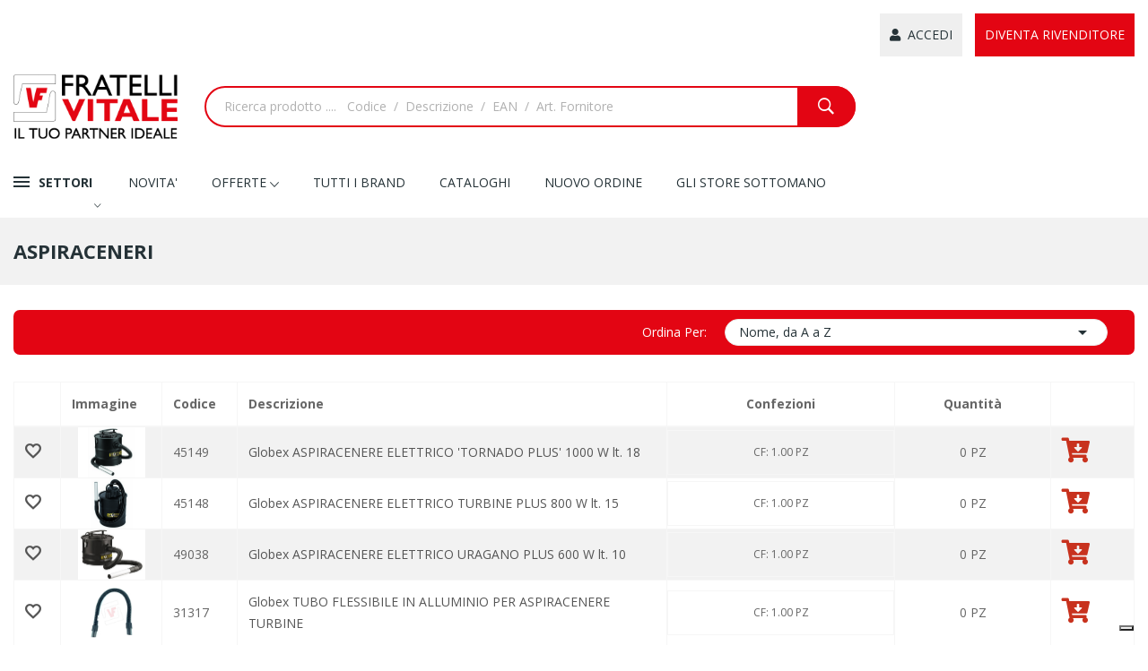

--- FILE ---
content_type: text/html; charset=utf-8
request_url: https://www.fratellivitale.it/2551-aspiraceneri
body_size: 19565
content:
	<!doctype html>
<html lang="it">

  <head>
    
	
	<!--IUB-COOKIE-BLOCK-START-->
		<script>(function(w,d,s,l,i){w[l]=w[l]||[];w[l].push({'gtm.start':
	new Date().getTime(),event:'gtm.js'});var f=d.getElementsByTagName(s)[0],
	j=d.createElement(s),dl=l!='dataLayer'?'&l='+l:'';j.async=true;j.src=
	'https://www.googletagmanager.com/gtm.js?id='+i+dl;f.parentNode.insertBefore(j,f);
	})(window,document,'script','dataLayer','GTM-TM4H2L6');</script>
	<!--IUB-COOKIE-BLOCK-END-->
	

      
  <meta charset="utf-8">


  <meta http-equiv="x-ua-compatible" content="ie=edge">



  <title>Aspiraceneri</title>
  <meta name="description" content="">
  <meta name="keywords" content="">
        <link rel="canonical" href="https://www.fratellivitale.it/2551-aspiraceneri">
    
                  <link rel="alternate" href="https://www.fratellivitale.it/2551-aspiraceneri" hreflang="it-it">
        



  <meta name="viewport" content="width=device-width, initial-scale=1">



  <link rel="icon" type="image/vnd.microsoft.icon" href="/img/favicon.ico?1640082655">
  <link rel="shortcut icon" type="image/x-icon" href="/img/favicon.ico?1640082655">

 <script src="https://ajax.googleapis.com/ajax/libs/jquery/3.2.1/jquery.min.js"></script>

    <link rel="stylesheet" href="https://www.fratellivitale.it/themes/theme_ecolife_digital1/assets/css/theme.css" type="text/css" media="all">
  <link rel="stylesheet" href="https://fonts.googleapis.com/css?family=Open+Sans:300,300i,400,400i,600,600i,700,700i,800,800i&amp;display=swap&amp;subset=cyrillic,cyrillic-ext,greek,greek-ext,latin-ext,vietnamese" type="text/css" media="all">
  <link rel="stylesheet" href="https://www.fratellivitale.it/modules/ps_facetedsearch/views/dist/front.css" type="text/css" media="all">
  <link rel="stylesheet" href="https://www.fratellivitale.it/modules/posrotatorimg/css/posrotatorimg.css" type="text/css" media="all">
  <link rel="stylesheet" href="https://www.fratellivitale.it/modules/posthemeoptions/views/css/posthemeoptions_s_1.css" type="text/css" media="all">
  <link rel="stylesheet" href="https://www.fratellivitale.it/modules/posslideshows/css/nivo-slider/nivo-slider.css" type="text/css" media="all">
  <link rel="stylesheet" href="https://www.fratellivitale.it/modules/posmegamenu//views/css/front.css" type="text/css" media="all">
  <link rel="stylesheet" href="https://www.fratellivitale.it/modules/posmegamenu/views/css/posmegamenu_s_1.css" type="text/css" media="all">
  <link rel="stylesheet" href="https://www.fratellivitale.it/modules/blockwishlist/blockwishlist.css" type="text/css" media="all">
  <link rel="stylesheet" href="https://www.fratellivitale.it/modules/posvegamenu//views/css/front.css" type="text/css" media="all">
  <link rel="stylesheet" href="https://www.fratellivitale.it/modules/posvegamenu/views/css/posvegamenu_s_1.css" type="text/css" media="all">
  <link rel="stylesheet" href="https://www.fratellivitale.it/modules/discountcart_vitale//views/css/front.css" type="text/css" media="all">
  <link rel="stylesheet" href="https://www.fratellivitale.it/themes/fratelli_vitale/modules/vitalecustom//views/css/front.css" type="text/css" media="all">
  <link rel="stylesheet" href="https://www.fratellivitale.it/modules/vitaleordine//views/css/front.css" type="text/css" media="all">
  <link rel="stylesheet" href="https://www.fratellivitale.it/modules/vitaleregistrazione//views/css/front.css" type="text/css" media="all">
  <link rel="stylesheet" href="https://www.fratellivitale.it/modules/vitale_prodotti//views/css/front.css" type="text/css" media="all">
  <link rel="stylesheet" href="https://www.fratellivitale.it/modules/promocampagna_vitale//views/css/front.css" type="text/css" media="all">
  <link rel="stylesheet" href="https://www.fratellivitale.it/js/jquery/ui/themes/base/minified/jquery-ui.min.css" type="text/css" media="all">
  <link rel="stylesheet" href="https://www.fratellivitale.it/js/jquery/ui/themes/base/minified/jquery.ui.theme.min.css" type="text/css" media="all">
  <link rel="stylesheet" href="https://www.fratellivitale.it/modules/possearchproducts/views/css/possearch.css" type="text/css" media="all">
  <link rel="stylesheet" href="https://www.fratellivitale.it/themes/fratelli_vitale/assets/css/custom-styles-vitale.css" type="text/css" media="all">
  <link rel="stylesheet" href="https://www.fratellivitale.it/themes/fratelli_vitale/assets/external/datatables-1.10.24/css/jquery.dataTables.min.css" type="text/css" media="all">
  <link rel="stylesheet" href="https://www.fratellivitale.it/modules/xipblog/css/xipblog.css" type="text/css" media="all">
  <link rel="stylesheet" href="https://www.fratellivitale.it/themes/theme_ecolife_digital1/assets/css/custom.css" type="text/css" media="all">




   
<script>
	var my_assets = '/themes/fratelli_vitale/assets/';
	var single_add_to_cart = true;
	var n_element_cart = 0;
</script>

<style>
	.desc-listcategoreis div, .desc-listcategoreis h4, .desc-listcategoreis a, .poslistcategories .list-categories .desc-listcategoreis .view-more a::after {
		color:#ffffff !important;
	}
	
	.poslistcategories .list-categories .desc-listcategoreis .name_categories h4 {
		text-transform: none;
		width: 226px;
		min-height: 35px;
	}
</style>

<link href="//cdn-images.mailchimp.com/embedcode/classic-10_7.css" rel="stylesheet" type="text/css">
<style type="text/css">
	#mc_embed_signup {
		clear:left; font:14px Helvetica,Arial,sans-serif;
	}
	
	.mc-field-group label {
		text-align: left;
	}
	
	#mc_embed_signup form {
		padding: 0 !important;
		padding-top: 20px !important;
	}
</style>
<script src="https://www.google.com/recaptcha/api.js" async defer></script>
<script type='text/javascript' src='//s3.amazonaws.com/downloads.mailchimp.com/js/mc-validate.js'></script>
<script type='text/javascript'>
	(function($) { window.fnames = new Array(); window.ftypes = new Array();fnames[0]='EMAIL';ftypes[0]='email';fnames[1]='FNAME';ftypes[1]='text';fnames[3]='ADDRESS';ftypes[3]='address';fnames[4]='PHONE';ftypes[4]='phone';fnames[5]='BIRTHDAY';ftypes[5]='birthday';fnames[13]='MMERGE13';ftypes[13]='number';fnames[14]='MMERGE14';ftypes[14]='text';fnames[9]='MMERGE9';ftypes[9]='text';fnames[10]='MMERGE10';ftypes[10]='text';fnames[8]='MMERGE8';ftypes[8]='text';fnames[11]='MMERGE11';ftypes[11]='text';fnames[12]='MMERGE12';ftypes[12]='text';fnames[17]='MMERGE17';ftypes[17]='text';fnames[6]='MMERGE6';ftypes[6]='text';fnames[7]='MMERGE7';ftypes[7]='text';fnames[15]='MMERGE15';ftypes[15]='text';fnames[18]='MMERGE18';ftypes[18]='text';fnames[19]='MMERGE19';ftypes[19]='text';fnames[20]='MMERGE20';ftypes[20]='text';fnames[21]='MMERGE21';ftypes[21]='text';fnames[22]='MMERGE22';ftypes[22]='text';fnames[23]='MMERGE23';ftypes[23]='text';fnames[24]='MMERGE24';ftypes[24]='text';fnames[25]='MMERGE25';ftypes[25]='text';fnames[26]='MMERGE26';ftypes[26]='text';fnames[27]='MMERGE27';ftypes[27]='text';fnames[28]='MMERGE28';ftypes[28]='text';fnames[29]='MMERGE29';ftypes[29]='text';fnames[30]='MMERGE30';ftypes[30]='text';fnames[2]='MMERGE2';ftypes[2]='text';fnames[16]='MMERGE16';ftypes[16]='text'; } (jQuery));var $mcj = jQuery.noConflict(true);
</script>



  <script type="text/javascript">
        var CLOSE = "Close Categories";
        var MORE = "More Categories";
        var POS_HOME_PRODUCTTAB_ITEMS = 4;
        var POS_HOME_PRODUCTTAB_LIMIT = 12;
        var POS_HOME_PRODUCTTAB_NAV = true;
        var POS_HOME_PRODUCTTAB_PAGINATION = false;
        var POS_HOME_PRODUCTTAB_SPEED = 1000;
        var catSelected = 2;
        var id_lang = 3;
        var possearch_image = 1;
        var possearch_number = 30;
        var prestashop = {"cart":{"products":[],"totals":{"total":{"type":"total","label":"Totale","amount":0,"value":"0,00\u00a0\u20ac"},"total_including_tax":{"type":"total","label":"Totale (IVA incl.)","amount":0,"value":"0,00\u00a0\u20ac"},"total_excluding_tax":{"type":"total","label":"Totale (IVA escl.)","amount":0,"value":"0,00\u00a0\u20ac"}},"subtotals":{"products":{"type":"products","label":"Totale parziale","amount":0,"value":"0,00\u00a0\u20ac"},"discounts":null,"shipping":{"type":"shipping","label":"Spedizione","amount":0,"value":"Gratis"},"tax":{"type":"tax","label":"Tasse","amount":0,"value":"0,00\u00a0\u20ac"}},"products_count":0,"summary_string":"0 articoli","vouchers":{"allowed":1,"added":[]},"discounts":[],"minimalPurchase":0,"minimalPurchaseRequired":""},"currency":{"name":"Euro","iso_code":"EUR","iso_code_num":"978","sign":"\u20ac"},"customer":{"lastname":null,"firstname":null,"email":null,"birthday":null,"newsletter":null,"newsletter_date_add":null,"optin":null,"website":null,"company":null,"siret":null,"ape":null,"is_logged":false,"gender":{"type":null,"name":null},"addresses":[]},"language":{"name":"Italiano (Italian)","iso_code":"it","locale":"it-IT","language_code":"it-it","is_rtl":"0","date_format_lite":"d\/m\/Y","date_format_full":"d\/m\/Y H:i:s","id":3},"page":{"title":"","canonical":"https:\/\/www.fratellivitale.it\/2551-aspiraceneri","meta":{"title":"Aspiraceneri","description":"","keywords":"","robots":"index"},"page_name":"category","body_classes":{"lang-it":true,"lang-rtl":false,"country-CAM":true,"currency-EUR":true,"layout-left-column":true,"page-category":true,"tax-display-enabled":true,"category-id-2551":true,"category-Aspiraceneri":true,"category-id-parent-2315":true,"category-depth-level-3":true},"admin_notifications":[]},"shop":{"name":"Fratelli Vitale S.r.l.","logo":"\/img\/fratelli-vitale-logo-1640082655.jpg","stores_icon":"\/img\/logo_stores.png","favicon":"\/img\/favicon.ico"},"urls":{"base_url":"https:\/\/www.fratellivitale.it\/","current_url":"https:\/\/www.fratellivitale.it\/2551-aspiraceneri","shop_domain_url":"https:\/\/www.fratellivitale.it","img_ps_url":"https:\/\/www.fratellivitale.it\/img\/","img_cat_url":"https:\/\/www.fratellivitale.it\/img\/c\/","img_lang_url":"https:\/\/www.fratellivitale.it\/img\/l\/","img_prod_url":"https:\/\/www.fratellivitale.it\/img\/p\/","img_manu_url":"https:\/\/www.fratellivitale.it\/img\/m\/","img_sup_url":"https:\/\/www.fratellivitale.it\/img\/su\/","img_ship_url":"https:\/\/www.fratellivitale.it\/img\/s\/","img_store_url":"https:\/\/www.fratellivitale.it\/img\/st\/","img_col_url":"https:\/\/www.fratellivitale.it\/img\/co\/","img_url":"https:\/\/www.fratellivitale.it\/themes\/fratelli_vitale\/assets\/img\/","css_url":"https:\/\/www.fratellivitale.it\/themes\/fratelli_vitale\/assets\/css\/","js_url":"https:\/\/www.fratellivitale.it\/themes\/fratelli_vitale\/assets\/js\/","pic_url":"https:\/\/www.fratellivitale.it\/upload\/","pages":{"address":"https:\/\/www.fratellivitale.it\/indirizzo","addresses":"https:\/\/www.fratellivitale.it\/indirizzi","authentication":"https:\/\/www.fratellivitale.it\/login","cart":"https:\/\/www.fratellivitale.it\/carrello","category":"https:\/\/www.fratellivitale.it\/index.php?controller=category","cms":"https:\/\/www.fratellivitale.it\/index.php?controller=cms","contact":"https:\/\/www.fratellivitale.it\/contattaci","discount":"https:\/\/www.fratellivitale.it\/buoni-sconto","guest_tracking":"https:\/\/www.fratellivitale.it\/tracciatura-ospite","history":"https:\/\/www.fratellivitale.it\/cronologia-ordini","identity":"https:\/\/www.fratellivitale.it\/dati-personali","index":"https:\/\/www.fratellivitale.it\/","my_account":"https:\/\/www.fratellivitale.it\/account","order_confirmation":"https:\/\/www.fratellivitale.it\/conferma-ordine","order_detail":"https:\/\/www.fratellivitale.it\/index.php?controller=order-detail","order_follow":"https:\/\/www.fratellivitale.it\/segui-ordine","order":"https:\/\/www.fratellivitale.it\/ordine","order_return":"https:\/\/www.fratellivitale.it\/index.php?controller=order-return","order_slip":"https:\/\/www.fratellivitale.it\/buono-ordine","pagenotfound":"https:\/\/www.fratellivitale.it\/pagina-non-trovata","password":"https:\/\/www.fratellivitale.it\/recupero-password","pdf_invoice":"https:\/\/www.fratellivitale.it\/index.php?controller=pdf-invoice","pdf_order_return":"https:\/\/www.fratellivitale.it\/index.php?controller=pdf-order-return","pdf_order_slip":"https:\/\/www.fratellivitale.it\/index.php?controller=pdf-order-slip","prices_drop":"https:\/\/www.fratellivitale.it\/offerte","product":"https:\/\/www.fratellivitale.it\/index.php?controller=product","search":"https:\/\/www.fratellivitale.it\/ricerca","sitemap":"https:\/\/www.fratellivitale.it\/Mappa del sito","stores":"https:\/\/www.fratellivitale.it\/negozi","supplier":"https:\/\/www.fratellivitale.it\/fornitori","register":"https:\/\/www.fratellivitale.it\/login?create_account=1","order_login":"https:\/\/www.fratellivitale.it\/ordine?login=1"},"alternative_langs":{"it-it":"https:\/\/www.fratellivitale.it\/2551-aspiraceneri"},"theme_assets":"\/themes\/fratelli_vitale\/assets\/","actions":{"logout":"https:\/\/www.fratellivitale.it\/?mylogout="},"no_picture_image":{"bySize":{"small_default":{"url":"https:\/\/www.fratellivitale.it\/img\/p\/it-default-small_default.jpg","width":98,"height":98},"cart_default":{"url":"https:\/\/www.fratellivitale.it\/img\/p\/it-default-cart_default.jpg","width":125,"height":125},"home_default":{"url":"https:\/\/www.fratellivitale.it\/img\/p\/it-default-home_default.jpg","width":360,"height":360},"medium_default":{"url":"https:\/\/www.fratellivitale.it\/img\/p\/it-default-medium_default.jpg","width":452,"height":452},"large_default":{"url":"https:\/\/www.fratellivitale.it\/img\/p\/it-default-large_default.jpg","width":800,"height":800}},"small":{"url":"https:\/\/www.fratellivitale.it\/img\/p\/it-default-small_default.jpg","width":98,"height":98},"medium":{"url":"https:\/\/www.fratellivitale.it\/img\/p\/it-default-home_default.jpg","width":360,"height":360},"large":{"url":"https:\/\/www.fratellivitale.it\/img\/p\/it-default-large_default.jpg","width":800,"height":800},"legend":""}},"configuration":{"display_taxes_label":true,"display_prices_tax_incl":false,"is_catalog":true,"show_prices":false,"opt_in":{"partner":false},"quantity_discount":{"type":"discount","label":"Sconto"},"voucher_enabled":1,"return_enabled":0},"field_required":[],"breadcrumb":{"links":[{"title":"Home","url":"https:\/\/www.fratellivitale.it\/"},{"title":"Riscaldamento","url":"https:\/\/www.fratellivitale.it\/2315-riscaldamento"},{"title":"Aspiraceneri","url":"https:\/\/www.fratellivitale.it\/2551-aspiraceneri"}],"count":3},"link":{"protocol_link":"https:\/\/","protocol_content":"https:\/\/"},"time":1768723826,"static_token":"203b2fb46b107eabda9dd64ae8ebc173","token":"39aac3f77ea87cacfd70d3a69364d6d8","modules":{"vtl_customeragents":{"agent_code":null,"back_link":""},"promocampagna_vitale":null}};
        var xip_base_dir = "https:\/\/www.fratellivitale.it\/";
    	
	$(function () {
	  $('[data-toggle="tooltip"]').tooltip();
	});
  </script>



  <style type="text/css">
.animation1 {
	 -webkit-transition-duration: 500ms !important;
    -moz-transition-duration: 500ms !important;
    -o-transition-duration: 500ms !important;
    transition-duration: 500ms !important;
}

</style><script type="text/javascript">
var _iub = _iub || [];
_iub.csConfiguration = {"ccpaAcknowledgeOnDisplay":true,"consentOnContinuedBrowsing":false,"countryDetection":true,"enableCcpa":true,"enableLgpd":true,"floatingPreferencesButtonDisplay":"bottom-right","invalidateConsentWithoutLog":true,"lgpdAppliesGlobally":false,"perPurposeConsent":true,"siteId":2862978,"whitelabel":false,"cookiePolicyId":72994279,"lang":"it","cookiePolicyUrl":"https://www.fratellivitale.it/content/6-cookie-policy","privacyPolicyUrl":"https://www.fratellivitale.it/content/2-privacy-policy", "banner":{ "acceptButtonDisplay":true,"closeButtonDisplay":false,"customizeButtonDisplay":true,"explicitWithdrawal":true,"listPurposes":true,"position":"float-top-center","rejectButtonDisplay":true }};
</script>
<script type="text/javascript" src="//cdn.iubenda.com/cs/ccpa/stub.js"></script>
<script type="text/javascript" src="//cdn.iubenda.com/cs/iubenda_cs.js" charset="UTF-8" async></script>
			<script type='text/javascript'>
				var iCallback = function(){};

				if('callback' in _iub.csConfiguration) {
					if('onConsentGiven' in _iub.csConfiguration.callback) iCallback = _iub.csConfiguration.callback.onConsentGiven;

					_iub.csConfiguration.callback.onConsentGiven = function() {
						iCallback();

						jQuery('noscript._no_script_iub').each(function (a, b) { var el = jQuery(b); el.after(el.html()); });
					};
				};
			</script>



    
  </head>

  <body itemscope itemtype="http://schema.org/WebPage" id="category"  class="lang-it country-cam currency-eur layout-left-column page-category tax-display-enabled category-id-2551 category-aspiraceneri category-id-parent-2315 category-depth-level-3"> 

    
	
	<!--IUB-COOKIE-BLOCK-START-->
	<noscript><iframe src="https://www.googletagmanager.com/ns.html?id=GTM-TM4H2L6"
height="0" width="0" style="display:none;visibility:hidden"></iframe></noscript>
	<!--IUB-COOKIE-BLOCK-START-->
	

      
    

    <main>
      
              

      <header id="header">
        
          
<div class="header-banner">
	
</div>



<nav class="header-nav top_bg">
	<div class="container">
		<div class="hidden-md-down">
			<div id="_desktop_user_info">
	<div class="user-info-block selector-block" style="padding-right:0px;">
					<a href="#" data-toggle="modal" data-target="#myModal-1" rel="nofollow" >
				<button  class="btn hidden-md-down" style="padding: 10px;">
					<span class="expand-more"><i class="fa fa-user"></i>&nbsp;&nbsp;Accedi</span>
				</button>
				<button  class="btn btn-unstyle hidden-lg-up" >
					<span class="expand-more">ACCEDI&nbsp;|</span>
				</button>
			</a>
			<a href="/richiesta-registrazione" rel="nofollow" >
				<button class="btn hidden-md-down" style="padding: 10px;background-color:#e30513;margin-left: 10px;">
				  <span style="color:#ffffff !important;" class="expand-more">Diventa rivenditore</span>
				</button>
				<button class="btn btn-unstyle hidden-lg-up">
				  <span class="expand-more">DIVENTA RIVENDITORE</span>
				</button>
			</a>
				
	</div>	
</div>
		</div>
	</div>
	<div class="container">
		<div class="hidden-lg-up  mobile">
			<div id="_mobile_static"></div>
			<div class="row row-mobile">
				<div class="col-mobile col-md-4 col-xs-4">
					<div class="float-xs-left" id="menu-icon">
						<i class="ion-android-menu"></i>
					</div>
					<div id="mobile_top_menu_wrapper" class="row hidden-lg-up" style="display:none;">
						<div class="top-header-mobile">							
							<div id="_mobile_compare"></div>
							<div id="_mobile_wishtlist"></div>
						</div>
						<div id="_mobile_currency_selector"></div>
						<div id="_mobile_language_selector"></div>				
						<div class="menu-close"> 
							menu <i class="material-icons float-xs-right">arrow_back</i>
						</div>
						<div class="menu-tabs">							
							<div class="js-top-menu-bottom">												
								<div id="_mobile_megamenu"></div>
								<div id="_mobile_vegamenu"></div>								
							</div>
							
						</div>
					 </div>
				</div>
				<div class="col-mobile col-md-4 col-xs-4 mobile-center">
					<div class="top-logo" id="_mobile_logo"></div>
				</div>
				<div class="col-mobile col-md-4 col-xs-4 mobile-right">
					<div id="_mobile_user_info" class="hidden-md-down"></div>
					<div id="_mobile_cart_block"></div>
				</div>
			</div>
			<div id="_mobile_search_category"></div>
		</div>
	</div>
</nav>



<div class="header-top top_bg hidden-md-down">
	<div class="container">
		<div class="row">
			<div class="col col col-md-2" id="_desktop_logo">
								<a href="https://www.fratellivitale.it/">
				<img class="logo img-responsive" src="/img/fratelli-vitale-logo-1640082655.jpg" alt="Fratelli Vitale S.r.l.">
				</a>
							</div>
			<div class=" col col-md-10 col-sm-12 position-static">
				<script type="text/javascript">
var wishlistProductsIds='';
var baseDir ='https://www.fratellivitale.it/';
var static_token='203b2fb46b107eabda9dd64ae8ebc173';
var isLogged ='0';
var loggin_required='Devi accedere per poter gestire la wishlist';
var added_to_wishlist ='Prodotto aggiunto alla wishlist';
var mywishlist_url='https://www.fratellivitale.it/module/blockwishlist/mywishlist';
	var isLoggedWishlist=false;
</script>
<div id="_desktop_search_category"> 
	<div class="dropdown js-dropdown">
		<span class="search-icon" data-toggle="dropdown"><i class="ion-ios-search-strong"></i></span> 
		<div id="pos_search_top" class="dropdown-menu">
			<form method="get" action="//www.fratellivitale.it/ricerca" id="searchbox" class="form-inline form_search "  data-search-controller-url="/modules/possearchproducts/SearchProducts.php">
				<label for="pos_query_top"><!-- image on background --></label>
				<input type="hidden" name="controller" value="search">  
				<input type="hidden" value="product.name.asc" name="order"/>
				<div class="pos_search form-group">
					  
				</div>
				<input type="text" name="s" value="" placeholder="Ricerca prodotto ....   Codice  /  Descrizione  /  EAN  /  Art. Fornitore" id="pos_query_top" class="search_query form-control ac_input" >
				<button type="submit" class="btn btn-default search_submit">
					<i class="ion-ios-search-strong"></i>
				</button>
			</form>
		</div>
	</div>
</div> 
			</div>
			
		</div>
	</div>

</div>
<div class="header-bottom hidden-md-down">
	<div class="container">
		<div class="row">
			<div class="col col col-md-3 col-xl-2">
				<div id="_desktop_vegamenu">
<div class="pos-menu-vertical" data-more-less="15">
	<h3 class="title_vertical hidden-md-down">SETTORI </h3>
	<ul class="menu-content"> 
			 			
				<li class="menu-item menu-item3  hasChild ">
					
					<a href="https://www.fratellivitale.it/2312-ferramenta" >
						
												<img class="img-icon" src="/img/cms/Ferramenta.png" alt=""/>
												<span>FERRAMENTA</span>
												 <i class="hidden-md-down icon_sub ion-ios-arrow-right"></i>					</a>
					 
																												
						<span class="icon-drop-mobile"><i class="material-icons add">add </i><i class="material-icons remove">remove </i></span>						<div class="pos-sub-menu menu-dropdown col-xs-12 col-lg-0  menu_noanimation">
							<div class="popup_vertical">
															<div class="pos-menu-row row ">
																														<div class="pos-menu-col col-xs-12 col-lg-12 divisione-colonne ">
																																					<ul class="ul-column ">
																											<li class="submenu-item ">
																															<a href="https://www.fratellivitale.it/2312-ferramenta">Ferramenta</a>
																<span class="icon-drop-mobile"><i class="material-icons add">add </i><i class="material-icons remove">remove </i></span>																																<ul class="category-sub-menu">
																																		  <li>
																		  <a href="https://www.fratellivitale.it/2379-accessori-per-cancelli">Accessori per cancelli</a>
																	  </li>
																																		  <li>
																		  <a href="https://www.fratellivitale.it/2348-accessori-per-finestre">Accessori per finestre</a>
																	  </li>
																																		  <li>
																		  <a href="https://www.fratellivitale.it/2371-accessori-per-mobili">Accessori per mobili</a>
																	  </li>
																																		  <li>
																		  <a href="https://www.fratellivitale.it/2488-accessori-x-tende">Accessori x tende</a>
																	  </li>
																																		  <li>
																		  <a href="https://www.fratellivitale.it/2608-ancoranti-chimici">Ancoranti chimici</a>
																	  </li>
																																		  <li>
																		  <a href="https://www.fratellivitale.it/2599-appendiabiti">Appendiabiti</a>
																	  </li>
																																		  <li>
																		  <a href="https://www.fratellivitale.it/2473-armadi-componibili">Armadi componibili</a>
																	  </li>
																																		  <li>
																		  <a href="https://www.fratellivitale.it/2409-aspiratori-e-griglie-di-aerazione">Aspiratori e griglie di aerazione</a>
																	  </li>
																																		  <li>
																		  <a href="https://www.fratellivitale.it/2653-avvolgicavi-e-prolunghe">Avvolgicavi e prolunghe</a>
																	  </li>
																																		  <li>
																		  <a href="https://www.fratellivitale.it/2643-bauli-e-mobili-da-giardino">Bauli e mobili da giardino</a>
																	  </li>
																																		  <li>
																		  <a href="https://www.fratellivitale.it/2335-bulloneria">Bulloneria</a>
																	  </li>
																																		  <li>
																		  <a href="https://www.fratellivitale.it/2393-carrelli-portasacchi">Carrelli portasacchi</a>
																	  </li>
																																		  <li>
																		  <a href="https://www.fratellivitale.it/2440-cartelli-segnaletici">Cartelli segnaletici</a>
																	  </li>
																																		  <li>
																		  <a href="https://www.fratellivitale.it/2370-casseforti-e-portafucili">Casseforti e portafucili</a>
																	  </li>
																																		  <li>
																		  <a href="https://www.fratellivitale.it/2476-cassette-postali-e-portavalori">Cassette postali e portavalori</a>
																	  </li>
																																		  <li>
																		  <a href="https://www.fratellivitale.it/2405-catenacci-e-cricchetti">Catenacci e cricchetti</a>
																	  </li>
																																		  <li>
																		  <a href="https://www.fratellivitale.it/2509-catename-e-minuteria-metallica">Catename e minuteria metallica</a>
																	  </li>
																																		  <li>
																		  <a href="https://www.fratellivitale.it/2383-catene-e-cordami">Catene e cordami</a>
																	  </li>
																																		  <li>
																		  <a href="https://www.fratellivitale.it/2378-cerniere">Cerniere</a>
																	  </li>
																																		  <li>
																		  <a href="https://www.fratellivitale.it/2395-chiavi">Chiavi</a>
																	  </li>
																																		  <li>
																		  <a href="https://www.fratellivitale.it/2320-chiavi-grezze">Chiavi grezze</a>
																	  </li>
																																		  <li>
																		  <a href="https://www.fratellivitale.it/2428-chiudiporta">Chiudiporta</a>
																	  </li>
																																		  <li>
																		  <a href="https://www.fratellivitale.it/2344-cilindri">Cilindri</a>
																	  </li>
																																		  <li>
																		  <a href="https://www.fratellivitale.it/2528-colle-sigillanti-e-paste-varie">Colle sigillanti e paste varie</a>
																	  </li>
																																		  <li>
																		  <a href="https://www.fratellivitale.it/2592-colle-sigillanti-e-paste-varie">Colle, sigillanti e paste varie</a>
																	  </li>
																																		  <li>
																		  <a href="https://www.fratellivitale.it/2350-cornici-e-accessori">Cornici e accessori</a>
																	  </li>
																																		  <li>
																		  <a href="https://www.fratellivitale.it/2456-duplicatrici-per-chiavi">Duplicatrici per chiavi</a>
																	  </li>
																																		  <li>
																		  <a href="https://www.fratellivitale.it/2646-elettropompe-enologia">Elettropompe enologia</a>
																	  </li>
																																		  <li>
																		  <a href="https://www.fratellivitale.it/2411-fermaporte-e-paracolpi">Fermaporte e paracolpi</a>
																	  </li>
																																		  <li>
																		  <a href="https://www.fratellivitale.it/2437-forbici">Forbici</a>
																	  </li>
																																		  <li>
																		  <a href="https://www.fratellivitale.it/2347-ganci-e-giunzioni">Ganci e giunzioni</a>
																	  </li>
																																		  <li>
																		  <a href="https://www.fratellivitale.it/2380-lucchetti">Lucchetti</a>
																	  </li>
																																		  <li>
																		  <a href="https://www.fratellivitale.it/2487-lucchetti-corbin">Lucchetti corbin</a>
																	  </li>
																																		  <li>
																		  <a href="https://www.fratellivitale.it/2575-lucchetti-utilia">Lucchetti utilia</a>
																	  </li>
																																		  <li>
																		  <a href="https://www.fratellivitale.it/2630-macchine-garden-e-accessori">Macchine garden e accessori</a>
																	  </li>
																																		  <li>
																		  <a href="https://www.fratellivitale.it/2494-maniglie-ed-accessori-per-mobili">Maniglie ed accessori per mobili</a>
																	  </li>
																																		  <li>
																		  <a href="https://www.fratellivitale.it/2384-maniglie-per-porte">Maniglie per porte</a>
																	  </li>
																																		  <li>
																		  <a href="https://www.fratellivitale.it/2464-maniglioni-antipanico">Maniglioni antipanico</a>
																	  </li>
																																		  <li>
																		  <a href="https://www.fratellivitale.it/2375-mensole">Mensole</a>
																	  </li>
																																		  <li>
																		  <a href="https://www.fratellivitale.it/2692-mensole-e-reggipiani">Mensole e reggipiani</a>
																	  </li>
																																		  <li>
																		  <a href="https://www.fratellivitale.it/2613-pannelli-portautensili">Pannelli portautensili</a>
																	  </li>
																																		  <li>
																		  <a href="https://www.fratellivitale.it/2530-paranchi">Paranchi</a>
																	  </li>
																																		  <li>
																		  <a href="https://www.fratellivitale.it/2391-piastrine-lastrine-e-accessori">Piastrine lastrine e accessori</a>
																	  </li>
																																		  <li>
																		  <a href="https://www.fratellivitale.it/2587-piastrine-lastrine-e-accessori">Piastrine, lastrine e accessori</a>
																	  </li>
																																		  <li>
																		  <a href="https://www.fratellivitale.it/2463-portachiavi">Portachiavi</a>
																	  </li>
																																		  <li>
																		  <a href="https://www.fratellivitale.it/2406-rivetti">Rivetti</a>
																	  </li>
																																		  <li>
																		  <a href="https://www.fratellivitale.it/2330-scaffalature">Scaffalature</a>
																	  </li>
																																		  <li>
																		  <a href="https://www.fratellivitale.it/2359-scale-e-ponteggi">Scale e ponteggi</a>
																	  </li>
																																		  <li>
																		  <a href="https://www.fratellivitale.it/2540-scale-e-sgabelli">Scale e sgabelli</a>
																	  </li>
																																		  <li>
																		  <a href="https://www.fratellivitale.it/2501-scale-per-agricoltura">Scale per agricoltura</a>
																	  </li>
																																		  <li>
																		  <a href="https://www.fratellivitale.it/2647-segnaletica-da-cantiere">Segnaletica da cantiere</a>
																	  </li>
																																		  <li>
																		  <a href="https://www.fratellivitale.it/2470-serrature-cisa">Serrature cisa</a>
																	  </li>
																																		  <li>
																		  <a href="https://www.fratellivitale.it/2510-serrature-corni">Serrature corni</a>
																	  </li>
																																		  <li>
																		  <a href="https://www.fratellivitale.it/2430-serrature-cr">Serrature cr</a>
																	  </li>
																																		  <li>
																		  <a href="https://www.fratellivitale.it/2323-serrature-e-accessori">Serrature e accessori</a>
																	  </li>
																																		  <li>
																		  <a href="https://www.fratellivitale.it/2566-serrature-mottura">Serrature mottura</a>
																	  </li>
																																		  <li>
																		  <a href="https://www.fratellivitale.it/2426-serrature-per-mobili">Serrature per mobili</a>
																	  </li>
																																		  <li>
																		  <a href="https://www.fratellivitale.it/2429-serrature-varie">Serrature varie</a>
																	  </li>
																																		  <li>
																		  <a href="https://www.fratellivitale.it/2511-serrature-welka">Serrature welka</a>
																	  </li>
																																		  <li>
																		  <a href="https://www.fratellivitale.it/2556-spioncini">Spioncini</a>
																	  </li>
																																		  <li>
																		  <a href="https://www.fratellivitale.it/2314-tasselli">Tasselli</a>
																	  </li>
																																		  <li>
																		  <a href="https://www.fratellivitale.it/2633-tendaggi-e-accessori">Tendaggi e accessori</a>
																	  </li>
																																		  <li>
																		  <a href="https://www.fratellivitale.it/2603-utensili-da-cucina">Utensili da cucina</a>
																	  </li>
																																		  <li>
																		  <a href="https://www.fratellivitale.it/2550-vetro-sintetico">Vetro sintetico</a>
																	  </li>
																																		  <li>
																		  <a href="https://www.fratellivitale.it/2356-viteria">Viteria</a>
																	  </li>
																																		  <li>
																		  <a href="https://www.fratellivitale.it/2469-viteria-varia">Viteria varia</a>
																	  </li>
																																	</ul>
																																													</li>
																										</ul>
																							</div>
																											</div>

														</div>
						</div>
															</li>
			 			
				<li class="menu-item menu-item4  hasChild ">
					
					<a href="https://www.fratellivitale.it/2313-prodotti-siderurgici" >
						
												<img class="img-icon" src="/img/cms/P- siderurgici.png" alt=""/>
												<span>PRODOTTI SIDERURGICI</span>
												 <i class="hidden-md-down icon_sub ion-ios-arrow-right"></i>					</a>
					 
																												
						<span class="icon-drop-mobile"><i class="material-icons add">add </i><i class="material-icons remove">remove </i></span>						<div class="pos-sub-menu menu-dropdown col-xs-12 col-lg-0  menu_noanimation">
							<div class="popup_vertical">
															<div class="pos-menu-row row ">
																														<div class="pos-menu-col col-xs-12 col-lg-4  ">
																																					<ul class="ul-column ">
																											<li class="submenu-item ">
																															<a href="https://www.fratellivitale.it/2313-prodotti-siderurgici">Prodotti siderurgici</a>
																<span class="icon-drop-mobile"><i class="material-icons add">add </i><i class="material-icons remove">remove </i></span>																																<ul class="category-sub-menu">
																																		  <li>
																		  <a href="https://www.fratellivitale.it/2392-fili-di-legatura">Fili di legatura</a>
																	  </li>
																																		  <li>
																		  <a href="https://www.fratellivitale.it/2479-rete">Rete</a>
																	  </li>
																																		  <li>
																		  <a href="https://www.fratellivitale.it/2333-reti-per-recinzioni">Reti per recinzioni</a>
																	  </li>
																																		  <li>
																		  <a href="https://www.fratellivitale.it/2596-viteria">Viteria</a>
																	  </li>
																																	</ul>
																																													</li>
																										</ul>
																							</div>
																											</div>

														</div>
						</div>
															</li>
			 			
				<li class="menu-item menu-item5  hasChild ">
					
					<a href="https://www.fratellivitale.it/2336-edilizia" >
						
												<img class="img-icon" src="/img/cms/Edilizia.png" alt=""/>
												<span>EDILIZIA</span>
												 <i class="hidden-md-down icon_sub ion-ios-arrow-right"></i>					</a>
					 
																												
						<span class="icon-drop-mobile"><i class="material-icons add">add </i><i class="material-icons remove">remove </i></span>						<div class="pos-sub-menu menu-dropdown col-xs-12 col-lg-0  menu_noanimation">
							<div class="popup_vertical">
															<div class="pos-menu-row row ">
																														<div class="pos-menu-col col-xs-12 col-lg-12 divisione-colonne ">
																																					<ul class="ul-column ">
																											<li class="submenu-item ">
																															<a href="https://www.fratellivitale.it/2336-edilizia">Edilizia</a>
																<span class="icon-drop-mobile"><i class="material-icons add">add </i><i class="material-icons remove">remove </i></span>																																<ul class="category-sub-menu">
																																		  <li>
																		  <a href="https://www.fratellivitale.it/2686-attrezzi-da-giardino">Attrezzi da giardino</a>
																	  </li>
																																		  <li>
																		  <a href="https://www.fratellivitale.it/2413-carriole-e-betoniere-edilizia">Carriole e betoniere edilizia</a>
																	  </li>
																																		  <li>
																		  <a href="https://www.fratellivitale.it/2397-collanti-per-edilizia">Collanti per edilizia</a>
																	  </li>
																																		  <li>
																		  <a href="https://www.fratellivitale.it/2578-isolamento-termico">Isolamento termico</a>
																	  </li>
																																		  <li>
																		  <a href="https://www.fratellivitale.it/2612-mensole">Mensole</a>
																	  </li>
																																		  <li>
																		  <a href="https://www.fratellivitale.it/2687-nastri-adesivi">Nastri adesivi</a>
																	  </li>
																																		  <li>
																		  <a href="https://www.fratellivitale.it/2601-pennelli-e-rulli">Pennelli e rulli</a>
																	  </li>
																																		  <li>
																		  <a href="https://www.fratellivitale.it/2403-pulizia-cantiere">Pulizia cantiere</a>
																	  </li>
																																		  <li>
																		  <a href="https://www.fratellivitale.it/2458-puntali-di-protezione">Puntali di protezione</a>
																	  </li>
																																		  <li>
																		  <a href="https://www.fratellivitale.it/2352-reti-e-profili-per-edilizia">Reti e profili per edilizia</a>
																	  </li>
																																		  <li>
																		  <a href="https://www.fratellivitale.it/2412-saldatura">Saldatura</a>
																	  </li>
																																		  <li>
																		  <a href="https://www.fratellivitale.it/2607-scale-e-ponteggi">Scale e ponteggi</a>
																	  </li>
																																		  <li>
																		  <a href="https://www.fratellivitale.it/2736-scale-e-sgabelli">Scale e sgabelli</a>
																	  </li>
																																		  <li>
																		  <a href="https://www.fratellivitale.it/2404-segnaletica-da-cantiere">Segnaletica da cantiere</a>
																	  </li>
																																		  <li>
																		  <a href="https://www.fratellivitale.it/2434-strumenti-di-misurazione">Strumenti di misurazione</a>
																	  </li>
																																		  <li>
																		  <a href="https://www.fratellivitale.it/2355-tagliapiastrelle">Tagliapiastrelle</a>
																	  </li>
																																		  <li>
																		  <a href="https://www.fratellivitale.it/2751-taglierini">Taglierini</a>
																	  </li>
																																		  <li>
																		  <a href="https://www.fratellivitale.it/2354-utensili-per-muratori">Utensili per muratori</a>
																	  </li>
																																		  <li>
																		  <a href="https://www.fratellivitale.it/2493-valigette-pronto-soccorso">Valigette pronto soccorso</a>
																	  </li>
																																	</ul>
																																													</li>
																										</ul>
																							</div>
																											</div>

														</div>
						</div>
															</li>
			 			
				<li class="menu-item menu-item6  hasChild ">
					
					<a href="https://www.fratellivitale.it/2321-colori-e-vernici" >
						
												<img class="img-icon" src="/img/cms/Vernici.png" alt=""/>
												<span>COLORI E VERNICI</span>
												 <i class="hidden-md-down icon_sub ion-ios-arrow-right"></i>					</a>
					 
																												
						<span class="icon-drop-mobile"><i class="material-icons add">add </i><i class="material-icons remove">remove </i></span>						<div class="pos-sub-menu menu-dropdown col-xs-12 col-lg-0  menu_noanimation">
							<div class="popup_vertical">
															<div class="pos-menu-row row ">
																														<div class="pos-menu-col col-xs-12 col-lg-12 divisione-colonne ">
																																					<ul class="ul-column ">
																											<li class="submenu-item ">
																															<a href="https://www.fratellivitale.it/2321-colori-e-vernici">Colori e vernici</a>
																<span class="icon-drop-mobile"><i class="material-icons add">add </i><i class="material-icons remove">remove </i></span>																																<ul class="category-sub-menu">
																																		  <li>
																		  <a href="https://www.fratellivitale.it/2598-abrasivi">Abrasivi</a>
																	  </li>
																																		  <li>
																		  <a href="https://www.fratellivitale.it/2481-ancoranti-chimici">Ancoranti chimici</a>
																	  </li>
																																		  <li>
																		  <a href="https://www.fratellivitale.it/2322-collanti">Collanti</a>
																	  </li>
																																		  <li>
																		  <a href="https://www.fratellivitale.it/2659-collanti-per-edilizia">Collanti per edilizia</a>
																	  </li>
																																		  <li>
																		  <a href="https://www.fratellivitale.it/2706-copripavimento">Copripavimento</a>
																	  </li>
																																		  <li>
																		  <a href="https://www.fratellivitale.it/2374-copritutto">Copritutto</a>
																	  </li>
																																		  <li>
																		  <a href="https://www.fratellivitale.it/2401-cura-auto">Cura auto</a>
																	  </li>
																																		  <li>
																		  <a href="https://www.fratellivitale.it/2718-deodoranti-e-profumatori">Deodoranti e profumatori</a>
																	  </li>
																																		  <li>
																		  <a href="https://www.fratellivitale.it/2454-detergenti">Detergenti</a>
																	  </li>
																																		  <li>
																		  <a href="https://www.fratellivitale.it/2455-detergenti-lucidanti-lubrificanti-a">Detergenti-lucidanti-lubrificanti-a</a>
																	  </li>
																																		  <li>
																		  <a href="https://www.fratellivitale.it/2649-ingrassatura">Ingrassatura</a>
																	  </li>
																																		  <li>
																		  <a href="https://www.fratellivitale.it/2597-irrigazione">Irrigazione</a>
																	  </li>
																																		  <li>
																		  <a href="https://www.fratellivitale.it/2419-lubrificanti-e-spray">Lubrificanti e spray</a>
																	  </li>
																																		  <li>
																		  <a href="https://www.fratellivitale.it/2710-macchine-garden-e-accessori">Macchine garden e accessori</a>
																	  </li>
																																		  <li>
																		  <a href="https://www.fratellivitale.it/2402-mastice-e-stucco">Mastice e stucco</a>
																	  </li>
																																		  <li>
																		  <a href="https://www.fratellivitale.it/2362-nastri-adesivi">Nastri adesivi</a>
																	  </li>
																																		  <li>
																		  <a href="https://www.fratellivitale.it/2564-nastri-dispenser">Nastri-dispenser</a>
																	  </li>
																																		  <li>
																		  <a href="https://www.fratellivitale.it/2364-pennelli-e-rulli">Pennelli e rulli</a>
																	  </li>
																																		  <li>
																		  <a href="https://www.fratellivitale.it/2443-pistole-per-silicone">Pistole per silicone</a>
																	  </li>
																																		  <li>
																		  <a href="https://www.fratellivitale.it/2388-schiume-poliuretaniche">Schiume poliuretaniche</a>
																	  </li>
																																		  <li>
																		  <a href="https://www.fratellivitale.it/2728-smerigliatrici-e-levigatrici">Smerigliatrici e levigatrici</a>
																	  </li>
																																		  <li>
																		  <a href="https://www.fratellivitale.it/2353-spatole">Spatole</a>
																	  </li>
																																		  <li>
																		  <a href="https://www.fratellivitale.it/2735-strumenti-di-misurazione">Strumenti di misurazione</a>
																	  </li>
																																		  <li>
																		  <a href="https://www.fratellivitale.it/2609-tasselli">Tasselli</a>
																	  </li>
																																		  <li>
																		  <a href="https://www.fratellivitale.it/2723-vasi-e-fioriere">Vasi e fioriere</a>
																	  </li>
																																		  <li>
																		  <a href="https://www.fratellivitale.it/2577-vernici-diluenti-oli-stucchi">Vernici-diluenti-oli-stucchi</a>
																	  </li>
																																		  <li>
																		  <a href="https://www.fratellivitale.it/2334-verniciatura">Verniciatura</a>
																	  </li>
																																	</ul>
																																													</li>
																										</ul>
																							</div>
																											</div>

														</div>
						</div>
															</li>
			 			
				<li class="menu-item menu-item7  hasChild ">
					
					<a href="https://www.fratellivitale.it/2308-utensileria" >
						
												<img class="img-icon" src="/img/cms/Utensileria.png" alt=""/>
												<span>UTENSILERIA</span>
												 <i class="hidden-md-down icon_sub ion-ios-arrow-right"></i>					</a>
					 
																												
						<span class="icon-drop-mobile"><i class="material-icons add">add </i><i class="material-icons remove">remove </i></span>						<div class="pos-sub-menu menu-dropdown col-xs-12 col-lg-0  menu_noanimation">
							<div class="popup_vertical">
															<div class="pos-menu-row row ">
																														<div class="pos-menu-col col-xs-12 col-lg-12 divisione-colonne ">
																																					<ul class="ul-column ">
																											<li class="submenu-item ">
																															<a href="https://www.fratellivitale.it/2308-utensileria">Utensileria</a>
																<span class="icon-drop-mobile"><i class="material-icons add">add </i><i class="material-icons remove">remove </i></span>																																<ul class="category-sub-menu">
																																		  <li>
																		  <a href="https://www.fratellivitale.it/2708-accessori-per-saldatura">Accessori per saldatura</a>
																	  </li>
																																		  <li>
																		  <a href="https://www.fratellivitale.it/2327-avvitatura">Avvitatura</a>
																	  </li>
																																		  <li>
																		  <a href="https://www.fratellivitale.it/2689-caricabatterie-e-accessori">Caricabatterie e accessori</a>
																	  </li>
																																		  <li>
																		  <a href="https://www.fratellivitale.it/2396-cassette-portautensili">Cassette portautensili</a>
																	  </li>
																																		  <li>
																		  <a href="https://www.fratellivitale.it/2484-cassettiere-portautensili">Cassettiere portautensili</a>
																	  </li>
																																		  <li>
																		  <a href="https://www.fratellivitale.it/2684-compressori-e-accessori">Compressori e accessori</a>
																	  </li>
																																		  <li>
																		  <a href="https://www.fratellivitale.it/2555-fissatrici-e-accessori">Fissatrici e accessori</a>
																	  </li>
																																		  <li>
																		  <a href="https://www.fratellivitale.it/2465-ingrassatura">Ingrassatura</a>
																	  </li>
																																		  <li>
																		  <a href="https://www.fratellivitale.it/2452-lime-e-raspe">Lime e raspe</a>
																	  </li>
																																		  <li>
																		  <a href="https://www.fratellivitale.it/2740-mandrini-per-elettroutensili">Mandrini per elettroutensili</a>
																	  </li>
																																		  <li>
																		  <a href="https://www.fratellivitale.it/2472-martelli-da-banco">Martelli da banco</a>
																	  </li>
																																		  <li>
																		  <a href="https://www.fratellivitale.it/2446-morse-e-supporti">Morse e supporti</a>
																	  </li>
																																		  <li>
																		  <a href="https://www.fratellivitale.it/2431-pannelli-portautensili">Pannelli portautensili</a>
																	  </li>
																																		  <li>
																		  <a href="https://www.fratellivitale.it/2468-pinze-seghetti-scalpelli-ed-altri-u">Pinze seghetti scalpelli ed altri u</a>
																	  </li>
																																		  <li>
																		  <a href="https://www.fratellivitale.it/2332-pinzetteria">Pinzetteria</a>
																	  </li>
																																		  <li>
																		  <a href="https://www.fratellivitale.it/2376-scalpellatura">Scalpellatura</a>
																	  </li>
																																		  <li>
																		  <a href="https://www.fratellivitale.it/2576-spazzole-in-acciaio">Spazzole in acciaio</a>
																	  </li>
																																		  <li>
																		  <a href="https://www.fratellivitale.it/2600-strumenti-di-misurazione">Strumenti di misurazione</a>
																	  </li>
																																		  <li>
																		  <a href="https://www.fratellivitale.it/2451-taglierini">Taglierini</a>
																	  </li>
																																		  <li>
																		  <a href="https://www.fratellivitale.it/2365-taglio">Taglio</a>
																	  </li>
																																		  <li>
																		  <a href="https://www.fratellivitale.it/2583-utensili-beta">Utensili beta</a>
																	  </li>
																																		  <li>
																		  <a href="https://www.fratellivitale.it/2713-utensili-per-muratori">Utensili per muratori</a>
																	  </li>
																																		  <li>
																		  <a href="https://www.fratellivitale.it/2466-utensili-unior">Utensili unior</a>
																	  </li>
																																	</ul>
																																													</li>
																										</ul>
																							</div>
																											</div>

														</div>
						</div>
															</li>
			 			
				<li class="menu-item menu-item8  hasChild ">
					
					<a href="https://www.fratellivitale.it/2319-utensileria-elettrica" >
						
												<img class="img-icon" src="/img/cms/Utensileria elettrica.png" alt=""/>
												<span>UTENSILERIA ELETTRICA</span>
												 <i class="hidden-md-down icon_sub ion-ios-arrow-right"></i>					</a>
					 
																												
						<span class="icon-drop-mobile"><i class="material-icons add">add </i><i class="material-icons remove">remove </i></span>						<div class="pos-sub-menu menu-dropdown col-xs-12 col-lg-0  menu_noanimation">
							<div class="popup_vertical">
															<div class="pos-menu-row row ">
																														<div class="pos-menu-col col-xs-12 col-lg-12 divisione-colonne ">
																																					<ul class="ul-column ">
																											<li class="submenu-item ">
																															<a href="https://www.fratellivitale.it/2319-utensileria-elettrica">Utensileria elettrica</a>
																<span class="icon-drop-mobile"><i class="material-icons add">add </i><i class="material-icons remove">remove </i></span>																																<ul class="category-sub-menu">
																																		  <li>
																		  <a href="https://www.fratellivitale.it/2387-abrasivi">Abrasivi</a>
																	  </li>
																																		  <li>
																		  <a href="https://www.fratellivitale.it/2369-accessori-per-saldatura">Accessori per saldatura</a>
																	  </li>
																																		  <li>
																		  <a href="https://www.fratellivitale.it/2632-aspiraceneri">Aspiraceneri</a>
																	  </li>
																																		  <li>
																		  <a href="https://www.fratellivitale.it/2425-batterie-avviamento">Batterie avviamento</a>
																	  </li>
																																		  <li>
																		  <a href="https://www.fratellivitale.it/2518-bidoni-aspiratutto">Bidoni aspiratutto</a>
																	  </li>
																																		  <li>
																		  <a href="https://www.fratellivitale.it/2582-bidoni-aspiratutto-idropulitrici">Bidoni aspiratutto - idropulitrici</a>
																	  </li>
																																		  <li>
																		  <a href="https://www.fratellivitale.it/2324-caricabatterie">Caricabatterie</a>
																	  </li>
																																		  <li>
																		  <a href="https://www.fratellivitale.it/2688-caricabatterie-e-accessori">Caricabatterie e accessori</a>
																	  </li>
																																		  <li>
																		  <a href="https://www.fratellivitale.it/2690-cassette-portautensili">Cassette portautensili</a>
																	  </li>
																																		  <li>
																		  <a href="https://www.fratellivitale.it/2460-compressori-e-accessori">Compressori e accessori</a>
																	  </li>
																																		  <li>
																		  <a href="https://www.fratellivitale.it/2449-dischi-abrasivi-e-da-taglio">Dischi abrasivi e da taglio</a>
																	  </li>
																																		  <li>
																		  <a href="https://www.fratellivitale.it/2372-frese-per-elettroutensili">Frese per elettroutensili</a>
																	  </li>
																																		  <li>
																		  <a href="https://www.fratellivitale.it/2568-generatori-di-corrente">Generatori di corrente</a>
																	  </li>
																																		  <li>
																		  <a href="https://www.fratellivitale.it/2514-idropulitrici">Idropulitrici</a>
																	  </li>
																																		  <li>
																		  <a href="https://www.fratellivitale.it/2661-isolamento-termico">Isolamento termico</a>
																	  </li>
																																		  <li>
																		  <a href="https://www.fratellivitale.it/2410-lame-per-elettroutensili">Lame per elettroutensili</a>
																	  </li>
																																		  <li>
																		  <a href="https://www.fratellivitale.it/2707-macchine-garden-e-accessori">Macchine garden e accessori</a>
																	  </li>
																																		  <li>
																		  <a href="https://www.fratellivitale.it/2385-mandrini-per-elettroutensili">Mandrini per elettroutensili</a>
																	  </li>
																																		  <li>
																		  <a href="https://www.fratellivitale.it/2382-miscelatori">Miscelatori</a>
																	  </li>
																																		  <li>
																		  <a href="https://www.fratellivitale.it/2399-pistole-termiche">Pistole termiche</a>
																	  </li>
																																		  <li>
																		  <a href="https://www.fratellivitale.it/2351-platorelli-per-levigatrici">Platorelli per levigatrici</a>
																	  </li>
																																		  <li>
																		  <a href="https://www.fratellivitale.it/2361-punte-per-elettroutensili">Punte per elettroutensili</a>
																	  </li>
																																		  <li>
																		  <a href="https://www.fratellivitale.it/2545-saldatrici">Saldatrici</a>
																	  </li>
																																		  <li>
																		  <a href="https://www.fratellivitale.it/2717-saldatrici-e-accessori">Saldatrici e accessori</a>
																	  </li>
																																		  <li>
																		  <a href="https://www.fratellivitale.it/2386-seghe-a-tazza">Seghe a tazza</a>
																	  </li>
																																		  <li>
																		  <a href="https://www.fratellivitale.it/2512-seghe-elettriche">Seghe elettriche</a>
																	  </li>
																																		  <li>
																		  <a href="https://www.fratellivitale.it/2341-smerigliatrici-e-levigatrici">Smerigliatrici e levigatrici</a>
																	  </li>
																																		  <li>
																		  <a href="https://www.fratellivitale.it/2331-spazzole-per-elettroutensili">Spazzole per elettroutensili</a>
																	  </li>
																																		  <li>
																		  <a href="https://www.fratellivitale.it/2644-sportelli-per-contatori">Sportelli per contatori</a>
																	  </li>
																																		  <li>
																		  <a href="https://www.fratellivitale.it/2627-strumenti-di-misurazione">Strumenti di misurazione</a>
																	  </li>
																																		  <li>
																		  <a href="https://www.fratellivitale.it/2714-taglio">Taglio</a>
																	  </li>
																																		  <li>
																		  <a href="https://www.fratellivitale.it/2503-trapani-avvitatori">Trapani avvitatori</a>
																	  </li>
																																		  <li>
																		  <a href="https://www.fratellivitale.it/2485-trapani-battenti-e-demolitori">Trapani battenti e demolitori</a>
																	  </li>
																																		  <li>
																		  <a href="https://www.fratellivitale.it/2554-utensili-elettrici">Utensili elettrici</a>
																	  </li>
																																	</ul>
																																													</li>
																										</ul>
																							</div>
																											</div>

														</div>
						</div>
															</li>
			 			
				<li class="menu-item menu-item9  hasChild ">
					
					<a href="https://www.fratellivitale.it/2328-idraulica" >
						
												<img class="img-icon" src="/img/cms/Idraulica.png" alt=""/>
												<span>IDRAULICA</span>
												 <i class="hidden-md-down icon_sub ion-ios-arrow-right"></i>					</a>
					 
																												
						<span class="icon-drop-mobile"><i class="material-icons add">add </i><i class="material-icons remove">remove </i></span>						<div class="pos-sub-menu menu-dropdown col-xs-12 col-lg-0  menu_noanimation">
							<div class="popup_vertical">
															<div class="pos-menu-row row ">
																														<div class="pos-menu-col col-xs-12 col-lg-12 divisione-colonne ">
																																					<ul class="ul-column ">
																											<li class="submenu-item ">
																															<a href="https://www.fratellivitale.it/2328-idraulica">Idraulica</a>
																<span class="icon-drop-mobile"><i class="material-icons add">add </i><i class="material-icons remove">remove </i></span>																																<ul class="category-sub-menu">
																																		  <li>
																		  <a href="https://www.fratellivitale.it/2475-accessori-da-bagno">Accessori da bagno</a>
																	  </li>
																																		  <li>
																		  <a href="https://www.fratellivitale.it/2685-articoli-x-cassette-wc">Articoli x cassette wc</a>
																	  </li>
																																		  <li>
																		  <a href="https://www.fratellivitale.it/2360-cassette-scarico-wc">Cassette scarico wc</a>
																	  </li>
																																		  <li>
																		  <a href="https://www.fratellivitale.it/2329-elettropompe-idraulica">Elettropompe idraulica</a>
																	  </li>
																																		  <li>
																		  <a href="https://www.fratellivitale.it/2423-guarnizioni-e-isolanti">Guarnizioni e isolanti</a>
																	  </li>
																																		  <li>
																		  <a href="https://www.fratellivitale.it/2505-nastro-teflon">Nastro teflon</a>
																	  </li>
																																		  <li>
																		  <a href="https://www.fratellivitale.it/2639-pattumiere-e-bidoni-immondizia">Pattumiere e bidoni immondizia</a>
																	  </li>
																																		  <li>
																		  <a href="https://www.fratellivitale.it/2553-pompe-ad-immersione">Pompe ad immersione</a>
																	  </li>
																																		  <li>
																		  <a href="https://www.fratellivitale.it/2720-raccorderia">Raccorderia</a>
																	  </li>
																																		  <li>
																		  <a href="https://www.fratellivitale.it/2453-raccorderia-gas">Raccorderia gas</a>
																	  </li>
																																		  <li>
																		  <a href="https://www.fratellivitale.it/2339-raccorderia-idraulica">Raccorderia idraulica</a>
																	  </li>
																																		  <li>
																		  <a href="https://www.fratellivitale.it/2418-rubinetteria">Rubinetteria</a>
																	  </li>
																																		  <li>
																		  <a href="https://www.fratellivitale.it/2424-scaldacqua">Scaldacqua</a>
																	  </li>
																																		  <li>
																		  <a href="https://www.fratellivitale.it/2560-scaldacqua-e-accessori">Scaldacqua e accessori</a>
																	  </li>
																																		  <li>
																		  <a href="https://www.fratellivitale.it/2417-sifoni">Sifoni</a>
																	  </li>
																																		  <li>
																		  <a href="https://www.fratellivitale.it/2477-sportelli-per-contatori">Sportelli per contatori</a>
																	  </li>
																																		  <li>
																		  <a href="https://www.fratellivitale.it/2504-sturalavandini">Sturalavandini</a>
																	  </li>
																																		  <li>
																		  <a href="https://www.fratellivitale.it/2427-tappi-per-lavelli">Tappi per lavelli</a>
																	  </li>
																																		  <li>
																		  <a href="https://www.fratellivitale.it/2407-tende-doccia-e-accessori">Tende doccia e accessori</a>
																	  </li>
																																		  <li>
																		  <a href="https://www.fratellivitale.it/2414-tubi-flessibili">Tubi flessibili</a>
																	  </li>
																																		  <li>
																		  <a href="https://www.fratellivitale.it/2584-tubi-gas">Tubi gas</a>
																	  </li>
																																		  <li>
																		  <a href="https://www.fratellivitale.it/2581-utensili-per-idraulici">Utensili per idraulici</a>
																	  </li>
																																	</ul>
																																													</li>
																										</ul>
																							</div>
																											</div>

														</div>
						</div>
															</li>
			 			
				<li class="menu-item menu-item10  hasChild ">
					
					<a href="https://www.fratellivitale.it/2309-giardinaggio-e-agricoltura" >
						
												<img class="img-icon" src="/img/cms/Giardinaggio.png" alt=""/>
												<span>GIARDINAGGIO E AGRICOLTURA</span>
												 <i class="hidden-md-down icon_sub ion-ios-arrow-right"></i>					</a>
					 
																												
						<span class="icon-drop-mobile"><i class="material-icons add">add </i><i class="material-icons remove">remove </i></span>						<div class="pos-sub-menu menu-dropdown col-xs-12 col-lg-0  menu_noanimation">
							<div class="popup_vertical">
															<div class="pos-menu-row row ">
																														<div class="pos-menu-col col-xs-12 col-lg-12 divisione-colonne ">
																																					<ul class="ul-column ">
																											<li class="submenu-item ">
																															<a href="https://www.fratellivitale.it/2309-giardinaggio-e-agricoltura">Giardinaggio e agricoltura</a>
																<span class="icon-drop-mobile"><i class="material-icons add">add </i><i class="material-icons remove">remove </i></span>																																<ul class="category-sub-menu">
																																		  <li>
																		  <a href="https://www.fratellivitale.it/2655-armadi-componibili">Armadi componibili</a>
																	  </li>
																																		  <li>
																		  <a href="https://www.fratellivitale.it/2515-articoli-x-enologia-spremipomodoro">Articoli x enologia spremipomodoro</a>
																	  </li>
																																		  <li>
																		  <a href="https://www.fratellivitale.it/2591-articoli-x-enologia-spremipomodoro">Articoli x enologia, spremipomodoro</a>
																	  </li>
																																		  <li>
																		  <a href="https://www.fratellivitale.it/2654-aspiraceneri">Aspiraceneri</a>
																	  </li>
																																		  <li>
																		  <a href="https://www.fratellivitale.it/2317-attrezzi-da-giardino">Attrezzi da giardino</a>
																	  </li>
																																		  <li>
																		  <a href="https://www.fratellivitale.it/2499-bidoni-per-immondizia">Bidoni per immondizia</a>
																	  </li>
																																		  <li>
																		  <a href="https://www.fratellivitale.it/2490-carriole-garden">Carriole garden</a>
																	  </li>
																																		  <li>
																		  <a href="https://www.fratellivitale.it/2500-ceste-per-agricoltura">Ceste per agricoltura</a>
																	  </li>
																																		  <li>
																		  <a href="https://www.fratellivitale.it/2525-concimi-e-diserbanti">Concimi e diserbanti</a>
																	  </li>
																																		  <li>
																		  <a href="https://www.fratellivitale.it/2450-contenitori-alimentari">Contenitori alimentari</a>
																	  </li>
																																		  <li>
																		  <a href="https://www.fratellivitale.it/2711-detergenti">Detergenti</a>
																	  </li>
																																		  <li>
																		  <a href="https://www.fratellivitale.it/2752-dischi-abrasivi-e-da-taglio">Dischi abrasivi e da taglio</a>
																	  </li>
																																		  <li>
																		  <a href="https://www.fratellivitale.it/2318-elettropompe-enologia">Elettropompe enologia</a>
																	  </li>
																																		  <li>
																		  <a href="https://www.fratellivitale.it/2439-enologia">Enologia</a>
																	  </li>
																																		  <li>
																		  <a href="https://www.fratellivitale.it/2620-fili-di-legatura">Fili di legatura</a>
																	  </li>
																																		  <li>
																		  <a href="https://www.fratellivitale.it/2506-foglia-teli-e-reti">Foglia teli e reti</a>
																	  </li>
																																		  <li>
																		  <a href="https://www.fratellivitale.it/2716-insetticidi-e-sterminatori">Insetticidi e sterminatori</a>
																	  </li>
																																		  <li>
																		  <a href="https://www.fratellivitale.it/2349-irrigazione">Irrigazione</a>
																	  </li>
																																		  <li>
																		  <a href="https://www.fratellivitale.it/2342-macchine-garden-e-accessori">Macchine garden e accessori</a>
																	  </li>
																																		  <li>
																		  <a href="https://www.fratellivitale.it/2311-motopompe-e-accessori">Motopompe e accessori</a>
																	  </li>
																																		  <li>
																		  <a href="https://www.fratellivitale.it/2648-pattumiere-e-bidoni-immondizia">Pattumiere e bidoni immondizia</a>
																	  </li>
																																		  <li>
																		  <a href="https://www.fratellivitale.it/2637-pinzetteria">Pinzetteria</a>
																	  </li>
																																		  <li>
																		  <a href="https://www.fratellivitale.it/2721-pompe-ad-immersione">Pompe ad immersione</a>
																	  </li>
																																		  <li>
																		  <a href="https://www.fratellivitale.it/2389-raccorderia-giardinaggio">Raccorderia giardinaggio</a>
																	  </li>
																																		  <li>
																		  <a href="https://www.fratellivitale.it/2438-raccorderia-per-giardinaggio">Raccorderia per giardinaggio</a>
																	  </li>
																																		  <li>
																		  <a href="https://www.fratellivitale.it/2574-sacchi-per-agricoltura">Sacchi per agricoltura</a>
																	  </li>
																																		  <li>
																		  <a href="https://www.fratellivitale.it/2712-saldatura">Saldatura</a>
																	  </li>
																																		  <li>
																		  <a href="https://www.fratellivitale.it/2732-smerigliatrici-e-levigatrici">Smerigliatrici e levigatrici</a>
																	  </li>
																																		  <li>
																		  <a href="https://www.fratellivitale.it/2340-tappatrici-e-accessori">Tappatrici e accessori</a>
																	  </li>
																																		  <li>
																		  <a href="https://www.fratellivitale.it/2367-teli-reti-e-coperture">Teli reti e coperture</a>
																	  </li>
																																		  <li>
																		  <a href="https://www.fratellivitale.it/2586-teli-reti-e-coperture">Teli, reti e coperture</a>
																	  </li>
																																		  <li>
																		  <a href="https://www.fratellivitale.it/2546-tempo-libero">Tempo libero</a>
																	  </li>
																																		  <li>
																		  <a href="https://www.fratellivitale.it/2606-utensili-da-cucina">Utensili da cucina</a>
																	  </li>
																																		  <li>
																		  <a href="https://www.fratellivitale.it/2441-utensili-elettrici-x-giardino">Utensili elettrici x giardino</a>
																	  </li>
																																		  <li>
																		  <a href="https://www.fratellivitale.it/2742-utensili-per-muratori">Utensili per muratori</a>
																	  </li>
																																		  <li>
																		  <a href="https://www.fratellivitale.it/2310-vasi-e-fioriere">Vasi e fioriere</a>
																	  </li>
																																	</ul>
																																													</li>
																										</ul>
																							</div>
																											</div>

														</div>
						</div>
															</li>
			 			
				<li class="menu-item menu-item11  hasChild ">
					
					<a href="https://www.fratellivitale.it/2315-riscaldamento" >
						
												<img class="img-icon" src="/img/cms/Riscaldamento.png" alt=""/>
												<span>RISCALDAMENTO</span>
												 <i class="hidden-md-down icon_sub ion-ios-arrow-right"></i>					</a>
					 
																												
						<span class="icon-drop-mobile"><i class="material-icons add">add </i><i class="material-icons remove">remove </i></span>						<div class="pos-sub-menu menu-dropdown col-xs-12 col-lg-0  menu_noanimation">
							<div class="popup_vertical">
															<div class="pos-menu-row row ">
																														<div class="pos-menu-col col-xs-12 col-lg-12 divisione-colonne ">
																																					<ul class="ul-column ">
																											<li class="submenu-item ">
																															<a href="https://www.fratellivitale.it/2315-riscaldamento">Riscaldamento</a>
																<span class="icon-drop-mobile"><i class="material-icons add">add </i><i class="material-icons remove">remove </i></span>																																<ul class="category-sub-menu">
																																		  <li>
																		  <a href="https://www.fratellivitale.it/2447-accendifuoco">Accendifuoco</a>
																	  </li>
																																		  <li>
																		  <a href="https://www.fratellivitale.it/2551-aspiraceneri">Aspiraceneri</a>
																	  </li>
																																		  <li>
																		  <a href="https://www.fratellivitale.it/2471-attrezzature-per-caminetti">Attrezzature per caminetti</a>
																	  </li>
																																		  <li>
																		  <a href="https://www.fratellivitale.it/2656-bidoni-aspiratutto">Bidoni aspiratutto</a>
																	  </li>
																																		  <li>
																		  <a href="https://www.fratellivitale.it/2683-camini-e-inserti">Camini e inserti</a>
																	  </li>
																																		  <li>
																		  <a href="https://www.fratellivitale.it/2729-chiavi-grezze">Chiavi grezze</a>
																	  </li>
																																		  <li>
																		  <a href="https://www.fratellivitale.it/2520-cucine-a-legna">Cucine a legna</a>
																	  </li>
																																		  <li>
																		  <a href="https://www.fratellivitale.it/2719-cucine-e-stufe">Cucine e stufe</a>
																	  </li>
																																		  <li>
																		  <a href="https://www.fratellivitale.it/2715-elettrodomestici">Elettrodomestici</a>
																	  </li>
																																		  <li>
																		  <a href="https://www.fratellivitale.it/2390-fumisteria">Fumisteria</a>
																	  </li>
																																		  <li>
																		  <a href="https://www.fratellivitale.it/2552-generatori-aria-calda">Generatori aria calda</a>
																	  </li>
																																		  <li>
																		  <a href="https://www.fratellivitale.it/2513-nastro-alta-temperatura">Nastro alta temperatura</a>
																	  </li>
																																		  <li>
																		  <a href="https://www.fratellivitale.it/2316-parafreddo">Parafreddo</a>
																	  </li>
																																		  <li>
																		  <a href="https://www.fratellivitale.it/2547-parascintille">Parascintille</a>
																	  </li>
																																		  <li>
																		  <a href="https://www.fratellivitale.it/2521-ricambi-per-cucine-e-stufe">Ricambi per cucine e stufe</a>
																	  </li>
																																		  <li>
																		  <a href="https://www.fratellivitale.it/2724-scaldacqua">Scaldacqua</a>
																	  </li>
																																		  <li>
																		  <a href="https://www.fratellivitale.it/2368-spazzacamino">Spazzacamino</a>
																	  </li>
																																		  <li>
																		  <a href="https://www.fratellivitale.it/2602-spazzole-per-elettroutensili">Spazzole per elettroutensili</a>
																	  </li>
																																		  <li>
																		  <a href="https://www.fratellivitale.it/2519-stufe-a-legna-e-pellet">Stufe a legna e pellet</a>
																	  </li>
																																		  <li>
																		  <a href="https://www.fratellivitale.it/2561-stufe-elettriche-e-a-gas">Stufe elettriche e a gas</a>
																	  </li>
																																		  <li>
																		  <a href="https://www.fratellivitale.it/2433-tubi-x-stufe-ed-accessori">Tubi x stufe ed accessori</a>
																	  </li>
																																	</ul>
																																													</li>
																										</ul>
																							</div>
																											</div>

														</div>
						</div>
															</li>
			 			
				<li class="menu-item menu-item12  hasChild ">
					
					<a href="https://www.fratellivitale.it/2325-casalinghi" >
						
												<img class="img-icon" src="/img/cms/Casalinghi.png" alt=""/>
												<span>CASALINGHI</span>
												 <i class="hidden-md-down icon_sub ion-ios-arrow-right"></i>					</a>
					 
																												
						<span class="icon-drop-mobile"><i class="material-icons add">add </i><i class="material-icons remove">remove </i></span>						<div class="pos-sub-menu menu-dropdown col-xs-12 col-lg-0  menu_noanimation">
							<div class="popup_vertical">
															<div class="pos-menu-row row ">
																														<div class="pos-menu-col col-xs-12 col-lg-12 divisione-colonne ">
																																					<ul class="ul-column ">
																											<li class="submenu-item ">
																															<a href="https://www.fratellivitale.it/2325-casalinghi">Casalinghi</a>
																<span class="icon-drop-mobile"><i class="material-icons add">add </i><i class="material-icons remove">remove </i></span>																																<ul class="category-sub-menu">
																																		  <li>
																		  <a href="https://www.fratellivitale.it/2651-abrasivi">Abrasivi</a>
																	  </li>
																																		  <li>
																		  <a href="https://www.fratellivitale.it/2543-accessori-tv">Accessori tv</a>
																	  </li>
																																		  <li>
																		  <a href="https://www.fratellivitale.it/2442-affettatrici-e-insaccatrici">Affettatrici e insaccatrici</a>
																	  </li>
																																		  <li>
																		  <a href="https://www.fratellivitale.it/2421-appendiabiti">Appendiabiti</a>
																	  </li>
																																		  <li>
																		  <a href="https://www.fratellivitale.it/2638-armadi-componibili">Armadi componibili</a>
																	  </li>
																																		  <li>
																		  <a href="https://www.fratellivitale.it/2548-articoli-per-la-casa">Articoli per la casa</a>
																	  </li>
																																		  <li>
																		  <a href="https://www.fratellivitale.it/2619-articoli-x-enologia-spremipomodoro">Articoli x enologia, spremipomodoro</a>
																	  </li>
																																		  <li>
																		  <a href="https://www.fratellivitale.it/2539-assi-da-stiro">Assi da stiro</a>
																	  </li>
																																		  <li>
																		  <a href="https://www.fratellivitale.it/2498-bacinelle-secchi-e-caraffe">Bacinelle secchi e caraffe</a>
																	  </li>
																																		  <li>
																		  <a href="https://www.fratellivitale.it/2590-bacinelle-secchi-e-caraffe">Bacinelle, secchi e caraffe</a>
																	  </li>
																																		  <li>
																		  <a href="https://www.fratellivitale.it/2634-barbecue-e-accessori">Barbecue e accessori</a>
																	  </li>
																																		  <li>
																		  <a href="https://www.fratellivitale.it/2709-bauli-e-mobili-da-giardino">Bauli e mobili da giardino</a>
																	  </li>
																																		  <li>
																		  <a href="https://www.fratellivitale.it/2508-borse-termiche-e-frigo">Borse termiche e frigo</a>
																	  </li>
																																		  <li>
																		  <a href="https://www.fratellivitale.it/2495-carrelli-spesa">Carrelli spesa</a>
																	  </li>
																																		  <li>
																		  <a href="https://www.fratellivitale.it/2562-carta-cellulosa">Carta cellulosa</a>
																	  </li>
																																		  <li>
																		  <a href="https://www.fratellivitale.it/2621-catename-e-minuteria-metallica">Catename e minuteria metallica</a>
																	  </li>
																																		  <li>
																		  <a href="https://www.fratellivitale.it/2502-ceste-e-contenitori">Ceste e contenitori</a>
																	  </li>
																																		  <li>
																		  <a href="https://www.fratellivitale.it/2642-ceste-per-agricoltura">Ceste per agricoltura</a>
																	  </li>
																																		  <li>
																		  <a href="https://www.fratellivitale.it/2459-copripavimento">Copripavimento</a>
																	  </li>
																																		  <li>
																		  <a href="https://www.fratellivitale.it/2415-copripavimento-plastica-adesiva-">Copripavimento - plastica adesiva -</a>
																	  </li>
																																		  <li>
																		  <a href="https://www.fratellivitale.it/2604-cornici-e-accessori">Cornici e accessori</a>
																	  </li>
																																		  <li>
																		  <a href="https://www.fratellivitale.it/2486-deodoranti-e-profumatori">Deodoranti e profumatori</a>
																	  </li>
																																		  <li>
																		  <a href="https://www.fratellivitale.it/2467-elettrodomestici">Elettrodomestici</a>
																	  </li>
																																		  <li>
																		  <a href="https://www.fratellivitale.it/2522-fornellini-elettrici-e-a-gas">Fornellini elettrici e a gas</a>
																	  </li>
																																		  <li>
																		  <a href="https://www.fratellivitale.it/2549-fornelloni-a-gas">Fornelloni a gas</a>
																	  </li>
																																		  <li>
																		  <a href="https://www.fratellivitale.it/2727-insetticidi-e-sterminatori">Insetticidi e sterminatori</a>
																	  </li>
																																		  <li>
																		  <a href="https://www.fratellivitale.it/2474-pattumiere-e-bidoni-immondizia">Pattumiere e bidoni immondizia</a>
																	  </li>
																																		  <li>
																		  <a href="https://www.fratellivitale.it/2529-pentole-e-caldaie">Pentole e caldaie</a>
																	  </li>
																																		  <li>
																		  <a href="https://www.fratellivitale.it/2416-plastica-adesiva">Plastica adesiva</a>
																	  </li>
																																		  <li>
																		  <a href="https://www.fratellivitale.it/2448-pulizia">Pulizia</a>
																	  </li>
																																		  <li>
																		  <a href="https://www.fratellivitale.it/2571-rasoi-usa-e-getta">Rasoi usa e getta</a>
																	  </li>
																																		  <li>
																		  <a href="https://www.fratellivitale.it/2572-sacchetti-multiuso">Sacchetti multiuso</a>
																	  </li>
																																		  <li>
																		  <a href="https://www.fratellivitale.it/2617-scale-e-sgabelli">Scale e sgabelli</a>
																	  </li>
																																		  <li>
																		  <a href="https://www.fratellivitale.it/2436-spremipomodoro-e-torchietti">Spremipomodoro e torchietti</a>
																	  </li>
																																		  <li>
																		  <a href="https://www.fratellivitale.it/2422-stendibiancheria">Stendibiancheria</a>
																	  </li>
																																		  <li>
																		  <a href="https://www.fratellivitale.it/2629-tappatrici-e-accessori">Tappatrici e accessori</a>
																	  </li>
																																		  <li>
																		  <a href="https://www.fratellivitale.it/2445-tappetini-e-zerbini">Tappetini e zerbini</a>
																	  </li>
																																		  <li>
																		  <a href="https://www.fratellivitale.it/2343-tendaggi-e-accessori">Tendaggi e accessori</a>
																	  </li>
																																		  <li>
																		  <a href="https://www.fratellivitale.it/2480-tovagliato">Tovagliato</a>
																	  </li>
																																		  <li>
																		  <a href="https://www.fratellivitale.it/2435-tritacarne">Tritacarne</a>
																	  </li>
																																		  <li>
																		  <a href="https://www.fratellivitale.it/2567-utensili-da-caseificio">Utensili da caseificio</a>
																	  </li>
																																		  <li>
																		  <a href="https://www.fratellivitale.it/2373-utensili-da-cucina">Utensili da cucina</a>
																	  </li>
																																		  <li>
																		  <a href="https://www.fratellivitale.it/2461-utensili-da-forno">Utensili da forno</a>
																	  </li>
																																		  <li>
																		  <a href="https://www.fratellivitale.it/2366-utensili-da-macellaio">Utensili da macellaio</a>
																	  </li>
																																		  <li>
																		  <a href="https://www.fratellivitale.it/2580-ventilatori">Ventilatori</a>
																	  </li>
																																		  <li>
																		  <a href="https://www.fratellivitale.it/2326-zanzariere">Zanzariere</a>
																	  </li>
																																	</ul>
																																													</li>
																										</ul>
																							</div>
																											</div>

														</div>
						</div>
															</li>
			 			
				<li class="menu-item menu-item14  hasChild ">
					
					<a href="https://www.fratellivitale.it/2306-abbigliamento-da-lavoro" >
						
												<img class="img-icon" src="/img/cms/Abbigliamento da lavoro.png" alt=""/>
												<span>ABBIGLIAMENTO DA LAVORO</span>
												 <i class="hidden-md-down icon_sub ion-ios-arrow-right"></i>					</a>
					 
																												
						<span class="icon-drop-mobile"><i class="material-icons add">add </i><i class="material-icons remove">remove </i></span>						<div class="pos-sub-menu menu-dropdown col-xs-12 col-lg-0  menu_noanimation">
							<div class="popup_vertical">
															<div class="pos-menu-row row ">
																														<div class="pos-menu-col col-xs-12 col-lg-8 divisione-colonne-3 ">
																																					<ul class="ul-column ">
																											<li class="submenu-item ">
																															<a href="https://www.fratellivitale.it/2306-abbigliamento-da-lavoro">Abbigliamento da lavoro</a>
																<span class="icon-drop-mobile"><i class="material-icons add">add </i><i class="material-icons remove">remove </i></span>																																<ul class="category-sub-menu">
																																		  <li>
																		  <a href="https://www.fratellivitale.it/2489-abbigliamento-e-accessori">Abbigliamento e accessori</a>
																	  </li>
																																		  <li>
																		  <a href="https://www.fratellivitale.it/2381-guanti">Guanti</a>
																	  </li>
																																		  <li>
																		  <a href="https://www.fratellivitale.it/2569-guanti-e-altri-dispositivi-di-prote">Guanti e altri dispositivi di prote</a>
																	  </li>
																																		  <li>
																		  <a href="https://www.fratellivitale.it/2394-impermeabili">Impermeabili</a>
																	  </li>
																																		  <li>
																		  <a href="https://www.fratellivitale.it/2579-occhiali">Occhiali</a>
																	  </li>
																																		  <li>
																		  <a href="https://www.fratellivitale.it/2307-protezioni">Protezioni</a>
																	  </li>
																																		  <li>
																		  <a href="https://www.fratellivitale.it/2462-scarpe">Scarpe</a>
																	  </li>
																																		  <li>
																		  <a href="https://www.fratellivitale.it/2457-stivali">Stivali</a>
																	  </li>
																																	</ul>
																																													</li>
																										</ul>
																							</div>
																											</div>

														</div>
						</div>
															</li>
			 			
				<li class="menu-item menu-item15  hasChild ">
					
					<a href="https://www.fratellivitale.it/2337-materiale-elettrico-e-illuminazione" >
						
												<img class="img-icon" src="/img/cms/Illuminazione.png" alt=""/>
												<span>MATERIALE ELETTRICO E ILLUMINAZIONE</span>
												 <i class="hidden-md-down icon_sub ion-ios-arrow-right"></i>					</a>
					 
																												
						<span class="icon-drop-mobile"><i class="material-icons add">add </i><i class="material-icons remove">remove </i></span>						<div class="pos-sub-menu menu-dropdown col-xs-12 col-lg-0  menu_noanimation">
							<div class="popup_vertical">
															<div class="pos-menu-row row ">
																														<div class="pos-menu-col col-xs-12 col-lg-12 divisione-colonne ">
																																					<ul class="ul-column ">
																											<li class="submenu-item ">
																															<a href="https://www.fratellivitale.it/2337-materiale-elettrico-e-illuminazione">Materiale elettrico e illuminazione</a>
																<span class="icon-drop-mobile"><i class="material-icons add">add </i><i class="material-icons remove">remove </i></span>																																<ul class="category-sub-menu">
																																		  <li>
																		  <a href="https://www.fratellivitale.it/2693-accessori-smartphone">Accessori smartphone</a>
																	  </li>
																																		  <li>
																		  <a href="https://www.fratellivitale.it/2444-avvolgicavi-e-prolunghe">Avvolgicavi e prolunghe</a>
																	  </li>
																																		  <li>
																		  <a href="https://www.fratellivitale.it/2565-cavi-elettrici">Cavi elettrici</a>
																	  </li>
																																		  <li>
																		  <a href="https://www.fratellivitale.it/2398-contenitori-per-contatori">Contenitori per contatori</a>
																	  </li>
																																		  <li>
																		  <a href="https://www.fratellivitale.it/2496-coprinterruttori">Coprinterruttori</a>
																	  </li>
																																		  <li>
																		  <a href="https://www.fratellivitale.it/2432-fascette-di-cablaggio">Fascette di cablaggio</a>
																	  </li>
																																		  <li>
																		  <a href="https://www.fratellivitale.it/2338-fissacavi">Fissacavi</a>
																	  </li>
																																		  <li>
																		  <a href="https://www.fratellivitale.it/2497-interruttori-elettrici">Interruttori elettrici</a>
																	  </li>
																																		  <li>
																		  <a href="https://www.fratellivitale.it/2517-lampade-e-plafoniere">Lampade e plafoniere</a>
																	  </li>
																																		  <li>
																		  <a href="https://www.fratellivitale.it/2492-lampadine-e-neon">Lampadine e neon</a>
																	  </li>
																																		  <li>
																		  <a href="https://www.fratellivitale.it/2682-materiale-elettrico">Materiale elettrico</a>
																	  </li>
																																		  <li>
																		  <a href="https://www.fratellivitale.it/2377-nastro-isolante">Nastro isolante</a>
																	  </li>
																																		  <li>
																		  <a href="https://www.fratellivitale.it/2482-pile-batterie-e-caricabatterie">Pile batterie e caricabatterie</a>
																	  </li>
																																		  <li>
																		  <a href="https://www.fratellivitale.it/2589-pile-batterie-e-caricabatterie">Pile, batterie e caricabatterie</a>
																	  </li>
																																		  <li>
																		  <a href="https://www.fratellivitale.it/2523-proiettori">Proiettori</a>
																	  </li>
																																		  <li>
																		  <a href="https://www.fratellivitale.it/2491-spine-prese-adattatori">Spine-prese-adattatori</a>
																	  </li>
																																		  <li>
																		  <a href="https://www.fratellivitale.it/2408-spinotteria">Spinotteria</a>
																	  </li>
																																		  <li>
																		  <a href="https://www.fratellivitale.it/2570-torce">Torce</a>
																	  </li>
																																	</ul>
																																													</li>
																										</ul>
																							</div>
																											</div>

														</div>
						</div>
															</li>
			 			
				<li class="menu-item menu-item16  hasChild ">
					
					<a href="https://www.fratellivitale.it/2357-arredo-da-esterno" >
						
												<img class="img-icon" src="/img/cms/Arredo da esterno.png" alt=""/>
												<span>ARREDO DA ESTERNO</span>
												 <i class="hidden-md-down icon_sub ion-ios-arrow-right"></i>					</a>
					 
																												
						<span class="icon-drop-mobile"><i class="material-icons add">add </i><i class="material-icons remove">remove </i></span>						<div class="pos-sub-menu menu-dropdown col-xs-12 col-lg-0  menu_noanimation">
							<div class="popup_vertical">
															<div class="pos-menu-row row ">
																														<div class="pos-menu-col col-xs-12 col-lg-12 divisione-colonne ">
																																					<ul class="ul-column ">
																											<li class="submenu-item ">
																															<a href="https://www.fratellivitale.it/2357-arredo-da-esterno">Arredo da esterno</a>
																<span class="icon-drop-mobile"><i class="material-icons add">add </i><i class="material-icons remove">remove </i></span>																																<ul class="category-sub-menu">
																																		  <li>
																		  <a href="https://www.fratellivitale.it/2524-arredo-in-legno">Arredo in legno</a>
																	  </li>
																																		  <li>
																		  <a href="https://www.fratellivitale.it/2544-arredo-in-polipropilene">Arredo in polipropilene</a>
																	  </li>
																																		  <li>
																		  <a href="https://www.fratellivitale.it/2420-barbecue-e-accessori">Barbecue e accessori</a>
																	  </li>
																																		  <li>
																		  <a href="https://www.fratellivitale.it/2537-bauli-e-mobili-da-giardino">Bauli e mobili da giardino</a>
																	  </li>
																																		  <li>
																		  <a href="https://www.fratellivitale.it/2725-elettrodomestici">Elettrodomestici</a>
																	  </li>
																																		  <li>
																		  <a href="https://www.fratellivitale.it/2358-fontane">Fontane</a>
																	  </li>
																																		  <li>
																		  <a href="https://www.fratellivitale.it/2507-gazebo-e-ombrelloni">Gazebo e ombrelloni</a>
																	  </li>
																																		  <li>
																		  <a href="https://www.fratellivitale.it/2534-giochi">Giochi</a>
																	  </li>
																																		  <li>
																		  <a href="https://www.fratellivitale.it/2536-gonfiatori">Gonfiatori</a>
																	  </li>
																																		  <li>
																		  <a href="https://www.fratellivitale.it/2535-materassini-e-poltrone-gonfiabili">Materassini e poltrone gonfiabili</a>
																	  </li>
																																		  <li>
																		  <a href="https://www.fratellivitale.it/2533-nuoto">Nuoto</a>
																	  </li>
																																		  <li>
																		  <a href="https://www.fratellivitale.it/2532-piscine-e-accessori">Piscine e accessori</a>
																	  </li>
																																		  <li>
																		  <a href="https://www.fratellivitale.it/2542-sdraio-e-lettini">Sdraio e lettini</a>
																	  </li>
																																		  <li>
																		  <a href="https://www.fratellivitale.it/2516-set-birreria">Set birreria</a>
																	  </li>
																																		  <li>
																		  <a href="https://www.fratellivitale.it/2478-siepe-e-prato-artificiale">Siepe e prato artificiale</a>
																	  </li>
																																		  <li>
																		  <a href="https://www.fratellivitale.it/2652-teli-reti-e-coperture">Teli, reti e coperture</a>
																	  </li>
																																		  <li>
																		  <a href="https://www.fratellivitale.it/2625-tempo-libero">Tempo libero</a>
																	  </li>
																																		  <li>
																		  <a href="https://www.fratellivitale.it/2640-tendaggi-e-accessori">Tendaggi e accessori</a>
																	  </li>
																																	</ul>
																																													</li>
																										</ul>
																							</div>
																											</div>

														</div>
						</div>
															</li>
			 			
				<li class="menu-item menu-item17  hasChild ">
					
					<a href="https://www.fratellivitale.it/2585-zootecnica-pet" >
						
												<img class="img-icon" src="/img/cms/Zootecnica.png" alt=""/>
												<span>ZOOTECNICA &amp; PET</span>
												 <i class="hidden-md-down icon_sub ion-ios-arrow-right"></i>					</a>
					 
																												
						<span class="icon-drop-mobile"><i class="material-icons add">add </i><i class="material-icons remove">remove </i></span>						<div class="pos-sub-menu menu-dropdown col-xs-12 col-lg-0  menu_noanimation">
							<div class="popup_vertical">
															<div class="pos-menu-row row ">
																														<div class="pos-menu-col col-xs-12 col-lg-12 divisione-colonne ">
																																					<ul class="ul-column ">
																											<li class="submenu-item ">
																															<a href="https://www.fratellivitale.it/2585-zootecnica-pet">Zootecnica &amp; pet</a>
																<span class="icon-drop-mobile"><i class="material-icons add">add </i><i class="material-icons remove">remove </i></span>																																<ul class="category-sub-menu">
																																		  <li>
																		  <a href="https://www.fratellivitale.it/2614-antiparassitari">Antiparassitari</a>
																	  </li>
																																		  <li>
																		  <a href="https://www.fratellivitale.it/2594-attrezzi-per-allevamento">Attrezzi per allevamento</a>
																	  </li>
																																		  <li>
																		  <a href="https://www.fratellivitale.it/2595-collari-e-guinzagli">Collari e guinzagli</a>
																	  </li>
																																		  <li>
																		  <a href="https://www.fratellivitale.it/2616-cucce-e-trasportini">Cucce e trasportini</a>
																	  </li>
																																		  <li>
																		  <a href="https://www.fratellivitale.it/2605-dissuasori-per-animali">Dissuasori per animali</a>
																	  </li>
																																		  <li>
																		  <a href="https://www.fratellivitale.it/2622-gabbie-per-animali-e-accessori">Gabbie per animali e accessori</a>
																	  </li>
																																		  <li>
																		  <a href="https://www.fratellivitale.it/2623-incubatrici-e-accessori">Incubatrici e accessori</a>
																	  </li>
																																		  <li>
																		  <a href="https://www.fratellivitale.it/2615-insetticidi-e-sterminatori">Insetticidi e sterminatori</a>
																	  </li>
																																		  <li>
																		  <a href="https://www.fratellivitale.it/2631-mangime-per-animali">Mangime per animali</a>
																	  </li>
																																		  <li>
																		  <a href="https://www.fratellivitale.it/2624-molini-elettrici">Molini elettrici</a>
																	  </li>
																																		  <li>
																		  <a href="https://www.fratellivitale.it/2645-teli-reti-e-coperture">Teli, reti e coperture</a>
																	  </li>
																																		  <li>
																		  <a href="https://www.fratellivitale.it/2641-utensili-da-cucina">Utensili da cucina</a>
																	  </li>
																																	</ul>
																																													</li>
																										</ul>
																							</div>
																											</div>

														</div>
						</div>
															</li>
			</ul>
	
</div>
</div> 
			</div>
			<div class=" col col-md-9 col-sm-12 col-xl-10">
				<div id="_desktop_megamenu" class="use-sticky ">
<div class="pos-menu-horizontal">
	<ul class="menu-content"> 
			 			
				<li class=" menu-item menu-item31   ">
					
						<a href="https://www.fratellivitale.it/nuovi-prodotti" >
						
												<span>NOVITA&#039;</span>
																	</a>
																									</li>
			 			
				<li class=" menu-item menu-item32  hasChild ">
					
						<a href="#" >
						
												<span>OFFERTE</span>
												 <i class="hidden-md-down ion-ios-arrow-down"></i>					</a>
																																	
						<span class="icon-drop-mobile"><i class="material-icons add">add </i><i class="material-icons remove">remove </i></span>						<div class="pos-sub-menu menu-dropdown col-xs-12 col-sm-4  menu_slidedown">
						<div class="pos-sub-inner">
													<div class="pos-menu-row row ">
																											<div class="pos-menu-col col-xs-12 col-sm-12  ">
																																																		<a href="/campagne">CAMPAGNE</a>
																																					<span class="icon-drop-mobile"><i class="material-icons add">add </i><i class="material-icons remove">remove </i></span>
																																</div>
																								</div>
													<div class="pos-menu-row row ">
																											<div class="pos-menu-col col-xs-12 col-sm-12  ">
																																																		<a href="/promozioni">PROMOZIONI</a>
																																					<span class="icon-drop-mobile"><i class="material-icons add">add </i><i class="material-icons remove">remove </i></span>
																																</div>
																								</div>
												
						</div>
						</div>
															</li>
			 			
				<li class=" menu-item menu-item33   ">
					
						<a href="/brands" >
						
												<span>TUTTI I BRAND</span>
																	</a>
																									</li>
			 			
				<li class=" menu-item menu-item34   ">
					
						<a href="/cataloghi" >
						
												<span>CATALOGHI</span>
																	</a>
																									</li>
			 			
				<li class=" menu-item menu-item35   ">
					
						<a href="/2-settori" >
						
												<span>NUOVO ORDINE</span>
																	</a>
																									</li>
			 			
				<li class=" menu-item menu-item39   ">
					
						<a href="https://sottomano.store/"  target="_blank" >
						
												<span>GLI STORE SOTTOMANO</span>
																	</a>
																									</li>
			 			
				<li class=" menu-item menu-item36 hidden-lg-up  ">
					
						<a href="/azienda" >
						
												<span>AZIENDA</span>
																	</a>
																									</li>
			 			
				<li class=" menu-item menu-item37 hidden-lg-up  ">
					
						<a href="/lavora-con-noi" >
						
												<span>LAVORA CON NOI</span>
																	</a>
																									</li>
			 			
				<li class=" menu-item menu-item38 hidden-lg-up  ">
					
						<a href="/contatti" >
						
												<span>CONTATTI</span>
																	</a>
																									</li>
			</ul>
	
</div>
</div>
			</div>
			
		</div>
	</div>

</div>


        
      </header>
		      
        
<aside id="notifications">
  <div class="container">
    
    
    
      </div>
</aside>
      
		
			
<header class="vtl_header">
		<div class="vtl_agente-info">
			</div>
		<div class="container">
				<h1>
							Aspiraceneri
					</h1>
	</div>
</header>

<!-- Modal login -->

<div id="myModal-1" class="modal fade" role="dialog">
	<div class="modal-dialog modal-dialog-centered">
		<!-- Modal content-->
		<div class="modal-content  vtl_modal-red">
			<div class="modal-header">
				<button type="button" class="close" data-dismiss="modal">&times;</button>
				<h4 class="modal-title">Accedi</h4>
			</div>
			<div class="modal-body">

				<form id="login-form" action="/login?back=my-account" method="post">

					<div class="form-group">
						<label for="email">User (email di registrazione)</label> 
						<input class="form-control" name="email" type="email"  required>
					</div>
					<div class="form-group">
						<div class="input-group vtl_pwd">
							<label for="pwd">Password</label>
							<div class="input-group js-parent-focus">
								<input
									class="form-control js-child-focus js-visible-password"
									name="password"
									type="password"
									value=""
									
									required 
								>
								<span class="input-group-btn" style="line-height: 16px;">
									<button
									class="btn"
									type="button"
									data-action="show-password"
									data-text-show="Mostra"
									data-text-hide="Nascondi"
									>
									Mostra
									</button>
								</span>
							</div> 
						</div>
					</div>
						
					<div class="form-group">
						<button name="submit" type="submit" class="btn vtl_button-white">ACCEDI</button>
						<a href="https://web.fratellivitale.com/sfa/" class="btn vtl_button-white" target="_blank"><span class="expand-more"><i class="fas fa-external-link-alt"></i>&nbsp;&nbsp;NUOVO PORTALE</span></a>
					</div>
					<!-- <p>oppure <a href="https://www.fratellivitale.it/login?create_account=1">registrati</a></p> -->
					<input type="hidden" name="back" value="my-account">
					<input type="hidden" name="submitLogin" value="1">
				</form>

			</div>
		</div>
	</div>
</div>

<!-- Modal login FINE -->

<!-- Modal passWord Dimenticata -->
<div id="myModal-forgotten" class="modal fade" role="dialog">
	<div class="modal-dialog modal-dialog-centered">
		<!-- Modal content-->
		<div class="modal-content vtl_modal-red">
			<div class="modal-header">
			<button type="button" class="close" data-dismiss="modal">&times;</button>
			<h4 class="modal-title">Password dimenticata?</h4>
			</div>
			<div class="modal-body">
				<form action="https://www.fratellivitale.it/recupero-password" class="forgotten-password" method="post">

					<div class="form-group">
						<label for="email" class="form-control-label required">Inserisci la tua mail</label> 
						<input type="email" name="email" id="email" value="" class="form-control" required>
					</div>

					<div class="form-group">
						<button name="submit" type="submit" class="vtl_button-white">Recupera password</button>
					</div>
					<!-- <p>oppure <a href="https://www.fratellivitale.it/login?create_account=1">registrati</a></p> -->
				</form>
			</div>
		</div>
	</div>
</div>		
     <div id="wrapper">
        
        <div class="container">
			<div class="row">
			  
	   

			  
  <div id="content-wrapper" class="left-column col-xs-12 col-sm-12 col-md-12">     
    
  <section id="main">

    
	<!--<header class="vtl_striscia-inf">
		<h1>Categoria: Aspiraceneri</h1>
	</header>-->


    <section id="products-list">
      
        <div id="">
          
            <div id="js-product-list-top" class=" products-selection">
<div class="row">
  <div class="col-md-6 total-products">
    <!-- <ul class="display">
		<li id="grid custom_grid"> <i class="fa fa-th show_grid"></i></li>
		<li id="list custom_list"> <i class="fa fa-list show_list"></i></li>
	</ul> -->
          <p class="hidden-sm-down"></p>
      </div>
  <div class="col-md-6">
    <div class="row sort-by-row">

      
        <span class="col-sm-3 col-md-3 hidden-sm-down sort-by">Ordina per:</span>
<div class="col-sm-12 col-xs-12 col-md-9 products-sort-order dropdown">
  <button
    class="btn-unstyle select-title"
    rel="nofollow"
    data-toggle="dropdown"
    aria-haspopup="true"
    aria-expanded="false">
    Nome, da A a Z    <i class="material-icons float-xs-right">&#xE5C5;</i>
  </button>
  <div class="dropdown-menu">
		    		      <a
        rel="nofollow"
        href="https://www.fratellivitale.it/2551-aspiraceneri?order=product.sales.desc"
        class="select-list js-search-link"
      >
        Best sellers
      </a>
	    		      <a
        rel="nofollow"
        href="https://www.fratellivitale.it/2551-aspiraceneri?order=product.position.asc"
        class="select-list js-search-link"
      >
        Rilevanza
      </a>
	    		      <a
        rel="nofollow"
        href="https://www.fratellivitale.it/2551-aspiraceneri?order=product.name.asc"
        class="select-list current js-search-link"
      >
        Nome, da A a Z
      </a>
	    		      <a
        rel="nofollow"
        href="https://www.fratellivitale.it/2551-aspiraceneri?order=product.name.desc"
        class="select-list js-search-link"
      >
        Nome, da Z ad A
      </a>
	    										  </div>
</div>      

          </div>
  </div>

</div>
</div>          
        </div>

        
          <div id="" class="hidden-sm-down">
            <section id="js-active-search-filters" class="hide">
  
    <p class="h6 hidden-xs-up">Filtri attivi</p>
  

  </section>

          </div>
        

        <div id="">
          
            
<div id="js-product-list" data-cate="2" data-type="0" data-list="">

	
<div class="table-responsive">
<table class="table table-bordered  table-striped table-hover" id="datatab">
  <thead>
    <tr>
      <th scope="col" style="width:45px;">&nbsp;</th>
      <th scope="col" style="width:60px;">Immagine</th>
      <th scope="col" style="width:70px;" id="codice-col">Codice</th>
      <th scope="col" style="width:365px;" id="nome-col">Descrizione</th>
	         <!--<th scope="col">UM</th>
      <th scope="col">CF</th>
      <th scope="col">IMB</th>-->
	  	  <th scope="col" style="text-align:center;width:220px;">Confezioni</th>
	  <th scope="col" style="text-align:center;width:150px;">Quantità</th>
      <th scope="col" style="width:80px;">&nbsp;</th>
	  
    </tr>
  </thead>
  <tbody id="tbody_prodotti">
			
    <tr class="align-middle row_product_custom">
      <th scope="row" class="align-middle">
	  <!-- <i class="far fa-heart  vtl_big-icon"></i> -->
	  		
	<a data-toggle="tooltip" data-placement="top" title="Aggiungi alla wishlist" class="addToWishlist wishlistProd_33447" title="Aggiungi alla wishlist" href="#" data-rel="33447" onclick="WishlistCart('wishlist_block_list', 'add', '33447', false, 1); return false;">
		
	</a>

	  	  </th>
	  <td class="align-middle" align="center" style="padding:0;">
		  <a href="https://www.fratellivitale.it/riscaldamento/aspiraceneri/33447-globex-aspiracenere-elettrico-tornado-plus-1000-w-lt-18.html" class="thumbnail product-thumbnail">		
															<img style="max-height:75px;max-width:75px;" src="/files/catalog/901623.jpg" alt="Globex ASPIRACENERE...">
		  </a>
	  </td>
      <td class="align-middle">45149</td>
      <td class="align-middle"><a href="https://www.fratellivitale.it/riscaldamento/aspiraceneri/33447-globex-aspiracenere-elettrico-tornado-plus-1000-w-lt-18.html">Globex ASPIRACENERE ELETTRICO &#039;TORNADO PLUS&#039; 1000 W lt. 18</a><div style="display:none;" class="marca_prodotto">||Globex</div></td>
	  					  <td class="align-middle input_confez" align="center" style="padding:0;">
				
								<table width="100%" class="table-colspan" style="font-size:12px;text-align:center;">
					<tbody>
						<tr class="prod_group">
							<td>CF: 1.00 PZ</td>
													</tr>
					</tbody>
				</table>
				
			  </td>
			  <td class="align-middle" align="center" ><span class="valore_qty">0</span> PZ</td>
			  <td class="align-middle">
									<a href="/richiesta-registrazione" rel="nofollow"><i class="fas fa-cart-arrow-down vtl_big-icon vtl_red"></i></a>
							  </td>
    </tr>			
    <tr class="align-middle row_product_custom">
      <th scope="row" class="align-middle">
	  <!-- <i class="far fa-heart  vtl_big-icon"></i> -->
	  		
	<a data-toggle="tooltip" data-placement="top" title="Aggiungi alla wishlist" class="addToWishlist wishlistProd_33446" title="Aggiungi alla wishlist" href="#" data-rel="33446" onclick="WishlistCart('wishlist_block_list', 'add', '33446', false, 1); return false;">
		
	</a>

	  	  </th>
	  <td class="align-middle" align="center" style="padding:0;">
		  <a href="https://www.fratellivitale.it/riscaldamento/aspiraceneri/33446-globex-aspiracenere-elettrico-turbine-plus-800-w-lt-15.html" class="thumbnail product-thumbnail">		
															<img style="max-height:75px;max-width:75px;" src="/files/catalog/901622.jpg" alt="Globex ASPIRACENERE...">
		  </a>
	  </td>
      <td class="align-middle">45148</td>
      <td class="align-middle"><a href="https://www.fratellivitale.it/riscaldamento/aspiraceneri/33446-globex-aspiracenere-elettrico-turbine-plus-800-w-lt-15.html">Globex ASPIRACENERE ELETTRICO TURBINE PLUS 800 W lt. 15</a><div style="display:none;" class="marca_prodotto">||Globex</div></td>
	  					  <td class="align-middle input_confez" align="center" style="padding:0;">
				
								<table width="100%" class="table-colspan" style="font-size:12px;text-align:center;">
					<tbody>
						<tr class="prod_group">
							<td>CF: 1.00 PZ</td>
													</tr>
					</tbody>
				</table>
				
			  </td>
			  <td class="align-middle" align="center" ><span class="valore_qty">0</span> PZ</td>
			  <td class="align-middle">
									<a href="/richiesta-registrazione" rel="nofollow"><i class="fas fa-cart-arrow-down vtl_big-icon vtl_red"></i></a>
							  </td>
    </tr>			
    <tr class="align-middle row_product_custom">
      <th scope="row" class="align-middle">
	  <!-- <i class="far fa-heart  vtl_big-icon"></i> -->
	  		
	<a data-toggle="tooltip" data-placement="top" title="Aggiungi alla wishlist" class="addToWishlist wishlistProd_42635" title="Aggiungi alla wishlist" href="#" data-rel="42635" onclick="WishlistCart('wishlist_block_list', 'add', '42635', false, 1); return false;">
		
	</a>

	  	  </th>
	  <td class="align-middle" align="center" style="padding:0;">
		  <a href="https://www.fratellivitale.it/riscaldamento/aspiraceneri/42635-globex-aspiracenere-elettrico-uragano-plus-600-w-lt-10.html" class="thumbnail product-thumbnail">		
															<img style="max-height:75px;max-width:75px;" src="/files/catalog/901624.jpg" alt="Globex ASPIRACENERE...">
		  </a>
	  </td>
      <td class="align-middle">49038</td>
      <td class="align-middle"><a href="https://www.fratellivitale.it/riscaldamento/aspiraceneri/42635-globex-aspiracenere-elettrico-uragano-plus-600-w-lt-10.html">Globex ASPIRACENERE ELETTRICO URAGANO PLUS 600 W lt. 10</a><div style="display:none;" class="marca_prodotto">||Globex</div></td>
	  					  <td class="align-middle input_confez" align="center" style="padding:0;">
				
								<table width="100%" class="table-colspan" style="font-size:12px;text-align:center;">
					<tbody>
						<tr class="prod_group">
							<td>CF: 1.00 PZ</td>
													</tr>
					</tbody>
				</table>
				
			  </td>
			  <td class="align-middle" align="center" ><span class="valore_qty">0</span> PZ</td>
			  <td class="align-middle">
									<a href="/richiesta-registrazione" rel="nofollow"><i class="fas fa-cart-arrow-down vtl_big-icon vtl_red"></i></a>
							  </td>
    </tr>			
    <tr class="align-middle row_product_custom">
      <th scope="row" class="align-middle">
	  <!-- <i class="far fa-heart  vtl_big-icon"></i> -->
	  		
	<a data-toggle="tooltip" data-placement="top" title="Aggiungi alla wishlist" class="addToWishlist wishlistProd_22029" title="Aggiungi alla wishlist" href="#" data-rel="22029" onclick="WishlistCart('wishlist_block_list', 'add', '22029', false, 1); return false;">
		
	</a>

	  	  </th>
	  <td class="align-middle" align="center" style="padding:0;">
		  <a href="https://www.fratellivitale.it/riscaldamento/aspiraceneri/22029-globex-tubo-flessibile-in-alluminio-per-aspiracenere-turbine.html" class="thumbnail product-thumbnail">		
															<img style="max-height:75px;max-width:75px;" src="/files/catalog/0031317.jpg" alt="Globex TUBO FLESSIBILE IN...">
		  </a>
	  </td>
      <td class="align-middle">31317</td>
      <td class="align-middle"><a href="https://www.fratellivitale.it/riscaldamento/aspiraceneri/22029-globex-tubo-flessibile-in-alluminio-per-aspiracenere-turbine.html">Globex TUBO FLESSIBILE IN ALLUMINIO PER ASPIRACENERE TURBINE</a><div style="display:none;" class="marca_prodotto">||Globex</div></td>
	  					  <td class="align-middle input_confez" align="center" style="padding:0;">
				
								<table width="100%" class="table-colspan" style="font-size:12px;text-align:center;">
					<tbody>
						<tr class="prod_group">
							<td>CF: 1.00 PZ</td>
													</tr>
					</tbody>
				</table>
				
			  </td>
			  <td class="align-middle" align="center" ><span class="valore_qty">0</span> PZ</td>
			  <td class="align-middle">
									<a href="/richiesta-registrazione" rel="nofollow"><i class="fas fa-cart-arrow-down vtl_big-icon vtl_red"></i></a>
							  </td>
    </tr>			
    <tr class="align-middle row_product_custom">
      <th scope="row" class="align-middle">
	  <!-- <i class="far fa-heart  vtl_big-icon"></i> -->
	  		
	<a data-toggle="tooltip" data-placement="top" title="Aggiungi alla wishlist" class="addToWishlist wishlistProd_33462" title="Aggiungi alla wishlist" href="#" data-rel="33462" onclick="WishlistCart('wishlist_block_list', 'add', '33462', false, 1); return false;">
		
	</a>

	  	  </th>
	  <td class="align-middle" align="center" style="padding:0;">
		  <a href="https://www.fratellivitale.it/riscaldamento/bidoni-aspiratutto/33462-ricambio-filtro-hepa-corazzato-per-aspiracenere-tornado-plus-o-int-cm-12-x12-h-cod-45149.html" class="thumbnail product-thumbnail">		
															<img style="max-height:75px;max-width:75px;" src="/files/catalog/0045265.jpg" alt="RICAMBIO FILTRO HEPA...">
		  </a>
	  </td>
      <td class="align-middle">45265</td>
      <td class="align-middle"><a href="https://www.fratellivitale.it/riscaldamento/bidoni-aspiratutto/33462-ricambio-filtro-hepa-corazzato-per-aspiracenere-tornado-plus-o-int-cm-12-x12-h-cod-45149.html">RICAMBIO FILTRO HEPA CORAZZATO PER ASPIRACENERE TORNADO PLUS Ø int. cm. 12 x12 h cod. 45149</a><div style="display:none;" class="marca_prodotto">||Globex</div></td>
	  					  <td class="align-middle input_confez" align="center" style="padding:0;">
				
								<table width="100%" class="table-colspan" style="font-size:12px;text-align:center;">
					<tbody>
						<tr class="prod_group">
							<td>CF: 1.00 PZ</td>
													</tr>
					</tbody>
				</table>
				
			  </td>
			  <td class="align-middle" align="center" ><span class="valore_qty">0</span> PZ</td>
			  <td class="align-middle">
									<a href="/richiesta-registrazione" rel="nofollow"><i class="fas fa-cart-arrow-down vtl_big-icon vtl_red"></i></a>
							  </td>
    </tr>	  </tbody>
</table>
</div>

<script>
	$(function () {
		$('[data-toggle="tooltip"]').tooltip();
	});
</script>

  <nav class="pagination">
  
         

</nav>
  
	

</div>          
        </div>

        <div id="js-product-list-bottom">
          
            <div id="js-product-list-bottom"></div>
          
        </div>

          </section>

  </section>

    
  </div>


			  
			</div>
				
        </div>
			
        
    </div>

    <footer id="footer">
        
          <div class="footer-container">
	<div class="footer_top">
		<div class="container">
		    <div class="row">
			   
					<div class="col-md-4 links footer_block">
      <div class="footer_about_us">
<div class="logo_footer"><a href="/"><img src="/img/fratelli-vitale-logo-1640082655.jpg" alt="" width="150" /></a></div>
<div class="desc_info">
<p class="txt_info">Soluzioni B2B per Ferramenta, Edilizia, Idraulica, Casalinghi, Materiale elettrico, Utensileria</p>
</div>
</div>
          
  <div class="col-footer social_follow "> 
    <ul>
              <li class="facebook"><a href="https://www.facebook.com/fratellivitaleingrosso" target="_blank">Facebook</a></li>
              <li class="instagram"><a href="https://www.instagram.com/fratellivitale/" target="_blank">Instagram</a></li>
              <li class="linkedin"><a href="https://www.linkedin.com/company/fratelli-vitale" target="_blank">LinkedIn</a></li>
          </ul>
  </div>


      </div>
<div class="col-md-2 links footer_block">
	<h3 class=" hidden-sm-down">Fratelli Vitale</h3>
	<div class="title clearfix hidden-md-up" data-target="#footer_2" data-toggle="collapse">
		<h3>Fratelli Vitale</h3>
		<span class="float-xs-right">
			<span class="navbar-toggler collapse-icons">
				<i class="material-icons add">keyboard_arrow_down</i>
				<i class="material-icons remove">keyboard_arrow_up</i>
			</span>
		</span>
	</div>
      <ul id="footer_2" class="collapse footer_list">
      	
        <li>
          <a
            id="link-custom-page-Azienda-2"
            class="custom-page-link"
            href="/azienda"
            title=""
                      >
            Azienda
          </a>
        </li>
      	
        <li>
          <a
            id="link-custom-page-Lavora con noi-2"
            class="custom-page-link"
            href="/lavora-con-noi"
            title=""
                      >
            Lavora con noi
          </a>
        </li>
      	
        <li>
          <a
            id="link-custom-page-News-2"
            class="custom-page-link"
            href="#"
            title=""
                      >
            News
          </a>
        </li>
      	
        <li>
          <a
            id="link-custom-page-Accedi-2"
            class="custom-page-link"
            href="/login"
            title=""
                      >
            Accedi
          </a>
        </li>
          </ul>
  </div>
<div class="col-md-2 links footer_block">
	<h3 class=" hidden-sm-down">Policy</h3>
	<div class="title clearfix hidden-md-up" data-target="#footer_3" data-toggle="collapse">
		<h3>Policy</h3>
		<span class="float-xs-right">
			<span class="navbar-toggler collapse-icons">
				<i class="material-icons add">keyboard_arrow_down</i>
				<i class="material-icons remove">keyboard_arrow_up</i>
			</span>
		</span>
	</div>
      <ul id="footer_3" class="collapse footer_list">
      	
        <li>
          <a
            id="link-cms-page-2-3"
            class="cms-page-link"
            href="https://www.fratellivitale.it/content/2-privacy-policy"
            title="Privacy Policy"
                      >
            Privacy Policy
          </a>
        </li>
      	
        <li>
          <a
            id="link-custom-page-Cookie Policy-3"
            class="custom-page-link"
            href="/content/6-cookie-policy"
            title=""
                      >
            Cookie Policy
          </a>
        </li>
      	
        <li>
          <a
            id="link-custom-page-Termini e Condizioni-3"
            class="custom-page-link"
            href="/content/3-condizioni-di-vendita"
            title=""
                      >
            Termini e Condizioni
          </a>
        </li>
      	
        <li>
          <a
            id="link-custom-page-Contatti-3"
            class="custom-page-link"
            href="/contatti"
            title=""
                      >
            Contatti
          </a>
        </li>
      	
        <li>
          <a
            id="link-custom-page-Whistleblowing-3"
            class="custom-page-link"
            href="https://areariservata.mygovernance.it/#!/WB/Fratelli-Vitale"
            title=""
             target="_blank"           >
            Whistleblowing
          </a>
        </li>
          </ul>
  </div>
<div class="col-md-4 links footer_block">
	<h3 class=" hidden-sm-down">Newsletter</h3>
	<div class="title clearfix hidden-md-up" data-target="#footer_4" data-toggle="collapse">
		<h3>Newsletter</h3>
		<span class="float-xs-right">
			<span class="navbar-toggler collapse-icons">
				<i class="material-icons add">keyboard_arrow_down</i>
				<i class="material-icons remove">keyboard_arrow_up</i>
			</span>
		</span>
	</div>
     <div id="footer_4" class="collapse footer_list">
    <div id="mc_embed_signup">
<p>Puoi annullare l'iscrizione in ogni momento. A questo scopo, cerca le info di contatto nelle note legali.</p>
<form action="https://fratellivitale.us10.list-manage.com/subscribe/post?u=a6da1b61639d7b6c37b31cd0b&id=c2f73e683f" method="post" id="mc-embedded-subscribe-form" name="mc-embedded-subscribe-form" class="validate" target="_blank" novalidate="">
<div id="mc_embed_signup_scroll">
<div class="mc-field-group"><input type="email" placeholder="Il tuo indirizzo email" value="" name="EMAIL" class="required email" id="mce-EMAIL" /></div>
<div hidden="true"><input type="hidden" name="tags" value="8694932" /></div>
<div id="mce-responses" class="clear">
<div class="response" id="mce-error-response" style="display: none;"></div>
<div class="response" id="mce-success-response" style="display: none;"></div>
</div>
<div style="position: absolute; left: -5000px;" aria-hidden="true"><input type="text" name="b_a6da1b61639d7b6c37b31cd0b_c2f73e683f" tabindex="-1" value="" /></div>
<div class="clear"><input type="submit" value="Iscriviti" name="subscribe" id="mc-embedded-subscribe" class="button" /></div>
</div>
</form></div>
    	</div>	
  </div>

			    
			</div>
		</div>
	</div>
	<div class="footer_bottom">
		<div class="container">
			<div class="row">
				
					<div class="col-md-4 links footer_block">
      <div class="copyright">Copyright © Fratelli Vitale s.r.l. | P.IVA IT00251590642<br />Tutti i diritti riservati</div>
      </div>
<div class="col-md-8 links footer_block">
      
      </div>

				
			</div>
		</div>
	</div>
</div>
        
    </footer>

    </main>
	<div class="back-top"><a href= "#" class="back-top-button"></a></div>
    
       
<script>
	var my_assets = '/themes/fratelli_vitale/assets/';
	var single_add_to_cart = true;
	var n_element_cart = 0;
</script>

<style>
	.desc-listcategoreis div, .desc-listcategoreis h4, .desc-listcategoreis a, .poslistcategories .list-categories .desc-listcategoreis .view-more a::after {
		color:#ffffff !important;
	}
	
	.poslistcategories .list-categories .desc-listcategoreis .name_categories h4 {
		text-transform: none;
		width: 226px;
		min-height: 35px;
	}
</style>

<link href="//cdn-images.mailchimp.com/embedcode/classic-10_7.css" rel="stylesheet" type="text/css">
<style type="text/css">
	#mc_embed_signup {
		clear:left; font:14px Helvetica,Arial,sans-serif;
	}
	
	.mc-field-group label {
		text-align: left;
	}
	
	#mc_embed_signup form {
		padding: 0 !important;
		padding-top: 20px !important;
	}
</style>
<script src="https://www.google.com/recaptcha/api.js" async defer></script>
<script type='text/javascript' src='//s3.amazonaws.com/downloads.mailchimp.com/js/mc-validate.js'></script>
<script type='text/javascript'>
	(function($) { window.fnames = new Array(); window.ftypes = new Array();fnames[0]='EMAIL';ftypes[0]='email';fnames[1]='FNAME';ftypes[1]='text';fnames[3]='ADDRESS';ftypes[3]='address';fnames[4]='PHONE';ftypes[4]='phone';fnames[5]='BIRTHDAY';ftypes[5]='birthday';fnames[13]='MMERGE13';ftypes[13]='number';fnames[14]='MMERGE14';ftypes[14]='text';fnames[9]='MMERGE9';ftypes[9]='text';fnames[10]='MMERGE10';ftypes[10]='text';fnames[8]='MMERGE8';ftypes[8]='text';fnames[11]='MMERGE11';ftypes[11]='text';fnames[12]='MMERGE12';ftypes[12]='text';fnames[17]='MMERGE17';ftypes[17]='text';fnames[6]='MMERGE6';ftypes[6]='text';fnames[7]='MMERGE7';ftypes[7]='text';fnames[15]='MMERGE15';ftypes[15]='text';fnames[18]='MMERGE18';ftypes[18]='text';fnames[19]='MMERGE19';ftypes[19]='text';fnames[20]='MMERGE20';ftypes[20]='text';fnames[21]='MMERGE21';ftypes[21]='text';fnames[22]='MMERGE22';ftypes[22]='text';fnames[23]='MMERGE23';ftypes[23]='text';fnames[24]='MMERGE24';ftypes[24]='text';fnames[25]='MMERGE25';ftypes[25]='text';fnames[26]='MMERGE26';ftypes[26]='text';fnames[27]='MMERGE27';ftypes[27]='text';fnames[28]='MMERGE28';ftypes[28]='text';fnames[29]='MMERGE29';ftypes[29]='text';fnames[30]='MMERGE30';ftypes[30]='text';fnames[2]='MMERGE2';ftypes[2]='text';fnames[16]='MMERGE16';ftypes[16]='text'; } (jQuery));var $mcj = jQuery.noConflict(true);
</script>

  <script type="text/javascript" src="https://www.fratellivitale.it/themes/core.js" ></script>
  <script type="text/javascript" src="https://www.fratellivitale.it/themes/theme_ecolife_digital1/assets/js/theme.js" ></script>
  <script type="text/javascript" src="https://www.fratellivitale.it/themes/fratelli_vitale/assets/external/datatables-1.10.24/js/jquery.dataTables.min.js" ></script>
  <script type="text/javascript" src="https://www.fratellivitale.it/themes/fratelli_vitale/assets/js/custom-js-vitale.js" ></script>
  <script type="text/javascript" src="https://www.fratellivitale.it/modules/xipblogdisplayposts/js/xipblogdisplayposts.js" ></script>
  <script type="text/javascript" src="https://www.fratellivitale.it/modules/posslideshows/js/nivo-slider/jquery.nivo.slider.pack.js" ></script>
  <script type="text/javascript" src="https://www.fratellivitale.it/modules/posslideshows/js/posslideshow.js" ></script>
  <script type="text/javascript" src="https://www.fratellivitale.it/modules/posbestsellers/js/posbestsellers.js" ></script>
  <script type="text/javascript" src="https://www.fratellivitale.it/modules/posnewproducts/js/posnewproducts.js" ></script>
  <script type="text/javascript" src="https://www.fratellivitale.it/modules/poscountdown/js/jquery.plugin.js" ></script>
  <script type="text/javascript" src="https://www.fratellivitale.it/modules/poscountdown/js/jquery.countdown.js" ></script>
  <script type="text/javascript" src="https://www.fratellivitale.it/modules/poscountdown/js/poscountdown.js" ></script>
  <script type="text/javascript" src="https://www.fratellivitale.it/modules/poslogo/js/poslogo.js" ></script>
  <script type="text/javascript" src="https://www.fratellivitale.it/modules/posmegamenu//views/js/front.js" ></script>
  <script type="text/javascript" src="https://www.fratellivitale.it/modules/blockwishlist/js/ajax-wishlist.js" ></script>
  <script type="text/javascript" src="https://www.fratellivitale.it/modules/posvegamenu//views/js/front.js" ></script>
  <script type="text/javascript" src="https://www.fratellivitale.it/modules/poslistcateproduct/js/poslistcateproducts.js" ></script>
  <script type="text/javascript" src="https://www.fratellivitale.it/modules/postabproductslider/js/producttab.js" ></script>
  <script type="text/javascript" src="https://www.fratellivitale.it/modules/discountcart_vitale//views/js/front.js" ></script>
  <script type="text/javascript" src="https://www.fratellivitale.it/modules/vitalecustom//views/js/front.js" ></script>
  <script type="text/javascript" src="https://www.fratellivitale.it/modules/quantitydiscountpro/views/js/qdp.js" ></script>
  <script type="text/javascript" src="https://www.fratellivitale.it/modules/vitaleordine//views/js/front.js" ></script>
  <script type="text/javascript" src="https://www.fratellivitale.it/modules/vitaleregistrazione//views/js/front.js" ></script>
  <script type="text/javascript" src="https://www.fratellivitale.it/modules/vitale_prodotti//views/js/front.js" ></script>
  <script type="text/javascript" src="https://www.fratellivitale.it/modules/promocampagna_vitale//views/js/front.js" ></script>
  <script type="text/javascript" src="https://www.fratellivitale.it/js/jquery/ui/jquery-ui.min.js" ></script>
  <script type="text/javascript" src="https://www.fratellivitale.it/modules/ps_facetedsearch/views/dist/front.js" ></script>
  <script type="text/javascript" src="https://www.fratellivitale.it/modules/possearchproducts/views/js/possearch.js" ></script>
  <script type="text/javascript" src="https://www.fratellivitale.it/modules/xipblog/js/xipblog.js" ></script>
  <script type="text/javascript" src="https://www.fratellivitale.it/modules/xipblog/js/validator.min.js" ></script>
  <script type="text/javascript" src="https://www.fratellivitale.it/themes/theme_ecolife_digital1/assets/js/custom.js" ></script>


    

    
      
    

	<div id="myModal-confirm" class="modal fade" role="dialog">
	<div class="modal-dialog modal-dialog-centered">
	<!-- Modal content-->
	<div class="modal-content vtl_modal-red">
		<div class="modal-header">
		<button type="button" class="close" data-dismiss="modal">&times;</button>
		<h4 class="modal-title"></h4>
		<label class="modal-subtitle" style="text-align:center;"></label>
		</div>
		<div class="modal-body">
			<div class="row">
				<div class="col-md-6">
					<div class="form-group">
						<button data-action="" id="modal-btn-no" name="annulla" type="button" class="btn vtl_button-white" data-dismiss="modal"><i class="fa fa-undo" aria-hidden="true"></i> Annulla</button> 
					</div>
				</div>
				<div class="col-md-6">
					<div class="form-group">
						<button data-action="" id="modal-btn-si" name="conferma" type="button" class="btn vtl_button-white"><i class="fa fa-paper-plane" aria-hidden="true"></i> Conferma</button>
					</div>
				</div>
			</div>
		</div>
	</div>
	</div>
</div>

<script>

	$("#modal-btn-no").on("click", function(){
		$("#myModal-confirm").modal('hide');
		$('#myModal-confirm .modal-title').text('');
		$('#myModal-confirm .modal-subtitle').text('');
		$("#modal-btn-si").attr('data-action', '');
		var action_no = $("#modal-btn-no").data('action');
		if(action_no != '') {
			window[action_no]();
			$("#modal-btn-no").attr('data-action', '');
		}
		return false;
	});

	$("#modal-btn-si").on("click", function(){
		var func_name = $("#modal-btn-si").data('action');
		window[func_name]();
		$("#myModal-confirm").modal('hide');
		return false;
	});
	
	function set_confirm_modal(messaggio_conferma, subtitle, action, action_no)
	{
		$('#myModal-confirm .modal-title').text(messaggio_conferma);
		$('#myModal-confirm .modal-subtitle').text(subtitle);
		$("#modal-btn-si").attr('data-action', action);
		if(typeof(action_no) != 'undefined') {
			$("#modal-btn-no").attr('data-action', action_no);
		}
		$("#myModal-confirm").modal('show');
	}
	
</script>
	

  </body>

</html>

--- FILE ---
content_type: text/css
request_url: https://www.fratellivitale.it/modules/posmegamenu/views/css/posmegamenu_s_1.css
body_size: 7079
content:
#_desktop_megamenu .pos-menu-horizontal .menu-content .menu-item.menu-item31 > a{ text-transform: none; }#_desktop_megamenu .pos-menu-horizontal .menu-content .menu-item.menu-item31 > a .menu-subtitle, #_mobile_megamenu .pos-menu-horizontal .menu-content .menu-item.menu-item31 > a .menu-subtitle{ text-transform: none; }#_desktop_megamenu .pos-menu-horizontal .menu-content .menu-item.menu-item31 > a .menu-subtitle:after{ }#_mobile_megamenu .pos-menu-horizontal .menu-content .menu-item.menu-item31 > a .menu-subtitle:after{ }#_desktop_megamenu .pos-menu-horizontal .menu-content .menu-item.menu-item31 .menu-dropdown .pos-menu-col .column_title{ text-transform: none; }#_desktop_megamenu .pos-menu-horizontal .menu-content .menu-item.menu-item31 .menu-dropdown .submenu-item > a{ text-transform: none; }#_desktop_megamenu .pos-menu-horizontal .menu-content .menu-item.menu-item32 > a{ text-transform: none; }#_desktop_megamenu .pos-menu-horizontal .menu-content .menu-item.menu-item32 > a .menu-subtitle, #_mobile_megamenu .pos-menu-horizontal .menu-content .menu-item.menu-item32 > a .menu-subtitle{ text-transform: none; }#_desktop_megamenu .pos-menu-horizontal .menu-content .menu-item.menu-item32 > a .menu-subtitle:after{ }#_mobile_megamenu .pos-menu-horizontal .menu-content .menu-item.menu-item32 > a .menu-subtitle:after{ }#_desktop_megamenu .pos-menu-horizontal .menu-content .menu-item.menu-item32 .menu-dropdown .pos-menu-col .column_title{ text-transform: none; }#_desktop_megamenu .pos-menu-horizontal .menu-content .menu-item.menu-item32 .menu-dropdown .submenu-item > a{ text-transform: none; }#_desktop_megamenu .pos-menu-horizontal .menu-content .menu-item.menu-item33 > a{ text-transform: none; }#_desktop_megamenu .pos-menu-horizontal .menu-content .menu-item.menu-item33 > a .menu-subtitle, #_mobile_megamenu .pos-menu-horizontal .menu-content .menu-item.menu-item33 > a .menu-subtitle{ text-transform: none; }#_desktop_megamenu .pos-menu-horizontal .menu-content .menu-item.menu-item33 > a .menu-subtitle:after{ }#_mobile_megamenu .pos-menu-horizontal .menu-content .menu-item.menu-item33 > a .menu-subtitle:after{ }#_desktop_megamenu .pos-menu-horizontal .menu-content .menu-item.menu-item33 .menu-dropdown .pos-menu-col .column_title{ text-transform: none; }#_desktop_megamenu .pos-menu-horizontal .menu-content .menu-item.menu-item33 .menu-dropdown .submenu-item > a{ text-transform: none; }#_desktop_megamenu .pos-menu-horizontal .menu-content .menu-item.menu-item34 > a{ text-transform: none; }#_desktop_megamenu .pos-menu-horizontal .menu-content .menu-item.menu-item34 > a .menu-subtitle, #_mobile_megamenu .pos-menu-horizontal .menu-content .menu-item.menu-item34 > a .menu-subtitle{ text-transform: none; }#_desktop_megamenu .pos-menu-horizontal .menu-content .menu-item.menu-item34 > a .menu-subtitle:after{ }#_mobile_megamenu .pos-menu-horizontal .menu-content .menu-item.menu-item34 > a .menu-subtitle:after{ }#_desktop_megamenu .pos-menu-horizontal .menu-content .menu-item.menu-item34 .menu-dropdown .pos-menu-col .column_title{ text-transform: none; }#_desktop_megamenu .pos-menu-horizontal .menu-content .menu-item.menu-item34 .menu-dropdown .submenu-item > a{ text-transform: none; }#_desktop_megamenu .pos-menu-horizontal .menu-content .menu-item.menu-item35 > a{ text-transform: none; }#_desktop_megamenu .pos-menu-horizontal .menu-content .menu-item.menu-item35 > a .menu-subtitle, #_mobile_megamenu .pos-menu-horizontal .menu-content .menu-item.menu-item35 > a .menu-subtitle{ text-transform: none; }#_desktop_megamenu .pos-menu-horizontal .menu-content .menu-item.menu-item35 > a .menu-subtitle:after{ }#_mobile_megamenu .pos-menu-horizontal .menu-content .menu-item.menu-item35 > a .menu-subtitle:after{ }#_desktop_megamenu .pos-menu-horizontal .menu-content .menu-item.menu-item35 .menu-dropdown .pos-menu-col .column_title{ text-transform: none; }#_desktop_megamenu .pos-menu-horizontal .menu-content .menu-item.menu-item35 .menu-dropdown .submenu-item > a{ text-transform: none; }#_desktop_megamenu .pos-menu-horizontal .menu-content .menu-item.menu-item39 > a{ text-transform: none; }#_desktop_megamenu .pos-menu-horizontal .menu-content .menu-item.menu-item39 > a .menu-subtitle, #_mobile_megamenu .pos-menu-horizontal .menu-content .menu-item.menu-item39 > a .menu-subtitle{ text-transform: none; }#_desktop_megamenu .pos-menu-horizontal .menu-content .menu-item.menu-item39 > a .menu-subtitle:after{ }#_mobile_megamenu .pos-menu-horizontal .menu-content .menu-item.menu-item39 > a .menu-subtitle:after{ }#_desktop_megamenu .pos-menu-horizontal .menu-content .menu-item.menu-item39 .menu-dropdown .pos-menu-col .column_title{ text-transform: none; }#_desktop_megamenu .pos-menu-horizontal .menu-content .menu-item.menu-item39 .menu-dropdown .submenu-item > a{ text-transform: none; }#_desktop_megamenu .pos-menu-horizontal .menu-content .menu-item.menu-item36 > a{ text-transform: none; }#_desktop_megamenu .pos-menu-horizontal .menu-content .menu-item.menu-item36 > a .menu-subtitle, #_mobile_megamenu .pos-menu-horizontal .menu-content .menu-item.menu-item36 > a .menu-subtitle{ text-transform: none; }#_desktop_megamenu .pos-menu-horizontal .menu-content .menu-item.menu-item36 > a .menu-subtitle:after{ }#_mobile_megamenu .pos-menu-horizontal .menu-content .menu-item.menu-item36 > a .menu-subtitle:after{ }#_desktop_megamenu .pos-menu-horizontal .menu-content .menu-item.menu-item36 .menu-dropdown .pos-menu-col .column_title{ text-transform: none; }#_desktop_megamenu .pos-menu-horizontal .menu-content .menu-item.menu-item36 .menu-dropdown .submenu-item > a{ text-transform: none; }#_desktop_megamenu .pos-menu-horizontal .menu-content .menu-item.menu-item37 > a{ text-transform: none; }#_desktop_megamenu .pos-menu-horizontal .menu-content .menu-item.menu-item37 > a .menu-subtitle, #_mobile_megamenu .pos-menu-horizontal .menu-content .menu-item.menu-item37 > a .menu-subtitle{ text-transform: none; }#_desktop_megamenu .pos-menu-horizontal .menu-content .menu-item.menu-item37 > a .menu-subtitle:after{ }#_mobile_megamenu .pos-menu-horizontal .menu-content .menu-item.menu-item37 > a .menu-subtitle:after{ }#_desktop_megamenu .pos-menu-horizontal .menu-content .menu-item.menu-item37 .menu-dropdown .pos-menu-col .column_title{ text-transform: none; }#_desktop_megamenu .pos-menu-horizontal .menu-content .menu-item.menu-item37 .menu-dropdown .submenu-item > a{ text-transform: none; }#_desktop_megamenu .pos-menu-horizontal .menu-content .menu-item.menu-item38 > a{ text-transform: none; }#_desktop_megamenu .pos-menu-horizontal .menu-content .menu-item.menu-item38 > a .menu-subtitle, #_mobile_megamenu .pos-menu-horizontal .menu-content .menu-item.menu-item38 > a .menu-subtitle{ text-transform: none; }#_desktop_megamenu .pos-menu-horizontal .menu-content .menu-item.menu-item38 > a .menu-subtitle:after{ }#_mobile_megamenu .pos-menu-horizontal .menu-content .menu-item.menu-item38 > a .menu-subtitle:after{ }#_desktop_megamenu .pos-menu-horizontal .menu-content .menu-item.menu-item38 .menu-dropdown .pos-menu-col .column_title{ text-transform: none; }#_desktop_megamenu .pos-menu-horizontal .menu-content .menu-item.menu-item38 .menu-dropdown .submenu-item > a{ text-transform: none; }

--- FILE ---
content_type: text/css
request_url: https://www.fratellivitale.it/modules/posvegamenu/views/css/posvegamenu_s_1.css
body_size: 6856
content:
#_desktop_vegamenu .pos-menu-vertical .menu-content .menu-item.menu-item3 > a{ text-transform: capitalize; }#_desktop_vegamenu .pos-menu-vertical .menu-content .menu-item.menu-item3 > a .menu-subtitle{ text-transform: none; }#_desktop_vegamenu .pos-menu-vertical .menu-content .menu-item.menu-item3 .menu-dropdown .submenu-item > a{ text-transform: none; }#_desktop_vegamenu .pos-menu-vertical .menu-content .menu-item.menu-item3 .menu-dropdown .submenu-item .category-sub-menu a{ text-transform: none; }#_desktop_vegamenu .pos-menu-vertical .menu-content .menu-item.menu-item4 > a{ text-transform: capitalize; }#_desktop_vegamenu .pos-menu-vertical .menu-content .menu-item.menu-item4 > a .menu-subtitle{ text-transform: none; }#_desktop_vegamenu .pos-menu-vertical .menu-content .menu-item.menu-item4 .menu-dropdown .submenu-item > a{ text-transform: none; }#_desktop_vegamenu .pos-menu-vertical .menu-content .menu-item.menu-item4 .menu-dropdown .submenu-item .category-sub-menu a{ text-transform: none; }#_desktop_vegamenu .pos-menu-vertical .menu-content .menu-item.menu-item5 > a{ text-transform: capitalize; }#_desktop_vegamenu .pos-menu-vertical .menu-content .menu-item.menu-item5 > a .menu-subtitle{ text-transform: none; }#_desktop_vegamenu .pos-menu-vertical .menu-content .menu-item.menu-item5 .menu-dropdown .submenu-item > a{ text-transform: none; }#_desktop_vegamenu .pos-menu-vertical .menu-content .menu-item.menu-item5 .menu-dropdown .submenu-item .category-sub-menu a{ text-transform: none; }#_desktop_vegamenu .pos-menu-vertical .menu-content .menu-item.menu-item6 > a{ text-transform: none; }#_desktop_vegamenu .pos-menu-vertical .menu-content .menu-item.menu-item6 > a .menu-subtitle{ text-transform: none; }#_desktop_vegamenu .pos-menu-vertical .menu-content .menu-item.menu-item6 .menu-dropdown .submenu-item > a{ text-transform: none; }#_desktop_vegamenu .pos-menu-vertical .menu-content .menu-item.menu-item6 .menu-dropdown .submenu-item .category-sub-menu a{ text-transform: none; }#_desktop_vegamenu .pos-menu-vertical .menu-content .menu-item.menu-item7 > a{ text-transform: capitalize; }#_desktop_vegamenu .pos-menu-vertical .menu-content .menu-item.menu-item7 > a .menu-subtitle{ text-transform: none; }#_desktop_vegamenu .pos-menu-vertical .menu-content .menu-item.menu-item7 .menu-dropdown .submenu-item > a{ text-transform: none; }#_desktop_vegamenu .pos-menu-vertical .menu-content .menu-item.menu-item7 .menu-dropdown .submenu-item .category-sub-menu a{ text-transform: none; }#_desktop_vegamenu .pos-menu-vertical .menu-content .menu-item.menu-item8 > a{ text-transform: capitalize; }#_desktop_vegamenu .pos-menu-vertical .menu-content .menu-item.menu-item8 > a .menu-subtitle{ text-transform: none; }#_desktop_vegamenu .pos-menu-vertical .menu-content .menu-item.menu-item8 .menu-dropdown .submenu-item > a{ text-transform: none; }#_desktop_vegamenu .pos-menu-vertical .menu-content .menu-item.menu-item8 .menu-dropdown .submenu-item .category-sub-menu a{ text-transform: none; }#_desktop_vegamenu .pos-menu-vertical .menu-content .menu-item.menu-item9 > a{ text-transform: capitalize; }#_desktop_vegamenu .pos-menu-vertical .menu-content .menu-item.menu-item9 > a .menu-subtitle{ text-transform: none; }#_desktop_vegamenu .pos-menu-vertical .menu-content .menu-item.menu-item9 .menu-dropdown .submenu-item > a{ text-transform: none; }#_desktop_vegamenu .pos-menu-vertical .menu-content .menu-item.menu-item9 .menu-dropdown .submenu-item .category-sub-menu a{ text-transform: none; }#_desktop_vegamenu .pos-menu-vertical .menu-content .menu-item.menu-item10 > a{ text-transform: capitalize; }#_desktop_vegamenu .pos-menu-vertical .menu-content .menu-item.menu-item10 > a .menu-subtitle{ text-transform: none; }#_desktop_vegamenu .pos-menu-vertical .menu-content .menu-item.menu-item10 .menu-dropdown .submenu-item > a{ text-transform: none; }#_desktop_vegamenu .pos-menu-vertical .menu-content .menu-item.menu-item10 .menu-dropdown .submenu-item .category-sub-menu a{ text-transform: none; }#_desktop_vegamenu .pos-menu-vertical .menu-content .menu-item.menu-item11 > a{ text-transform: capitalize; }#_desktop_vegamenu .pos-menu-vertical .menu-content .menu-item.menu-item11 > a .menu-subtitle{ text-transform: none; }#_desktop_vegamenu .pos-menu-vertical .menu-content .menu-item.menu-item11 .menu-dropdown .submenu-item > a{ text-transform: none; }#_desktop_vegamenu .pos-menu-vertical .menu-content .menu-item.menu-item11 .menu-dropdown .submenu-item .category-sub-menu a{ text-transform: none; }#_desktop_vegamenu .pos-menu-vertical .menu-content .menu-item.menu-item12 > a{ text-transform: capitalize; }#_desktop_vegamenu .pos-menu-vertical .menu-content .menu-item.menu-item12 > a .menu-subtitle{ text-transform: none; }#_desktop_vegamenu .pos-menu-vertical .menu-content .menu-item.menu-item12 .menu-dropdown .submenu-item > a{ text-transform: none; }#_desktop_vegamenu .pos-menu-vertical .menu-content .menu-item.menu-item12 .menu-dropdown .submenu-item .category-sub-menu a{ text-transform: none; }#_desktop_vegamenu .pos-menu-vertical .menu-content .menu-item.menu-item14 > a{ text-transform: none; }#_desktop_vegamenu .pos-menu-vertical .menu-content .menu-item.menu-item14 > a .menu-subtitle{ text-transform: none; }#_desktop_vegamenu .pos-menu-vertical .menu-content .menu-item.menu-item14 .menu-dropdown .submenu-item > a{ text-transform: none; }#_desktop_vegamenu .pos-menu-vertical .menu-content .menu-item.menu-item14 .menu-dropdown .submenu-item .category-sub-menu a{ text-transform: none; }#_desktop_vegamenu .pos-menu-vertical .menu-content .menu-item.menu-item15 > a{ text-transform: none; }#_desktop_vegamenu .pos-menu-vertical .menu-content .menu-item.menu-item15 > a .menu-subtitle{ text-transform: none; }#_desktop_vegamenu .pos-menu-vertical .menu-content .menu-item.menu-item15 .menu-dropdown .submenu-item > a{ text-transform: none; }#_desktop_vegamenu .pos-menu-vertical .menu-content .menu-item.menu-item15 .menu-dropdown .submenu-item .category-sub-menu a{ text-transform: none; }#_desktop_vegamenu .pos-menu-vertical .menu-content .menu-item.menu-item16 > a{ text-transform: none; }#_desktop_vegamenu .pos-menu-vertical .menu-content .menu-item.menu-item16 > a .menu-subtitle{ text-transform: none; }#_desktop_vegamenu .pos-menu-vertical .menu-content .menu-item.menu-item16 .menu-dropdown .submenu-item > a{ text-transform: none; }#_desktop_vegamenu .pos-menu-vertical .menu-content .menu-item.menu-item16 .menu-dropdown .submenu-item .category-sub-menu a{ text-transform: none; }#_desktop_vegamenu .pos-menu-vertical .menu-content .menu-item.menu-item17 > a{ text-transform: none; }#_desktop_vegamenu .pos-menu-vertical .menu-content .menu-item.menu-item17 > a .menu-subtitle{ text-transform: none; }#_desktop_vegamenu .pos-menu-vertical .menu-content .menu-item.menu-item17 .menu-dropdown .submenu-item > a{ text-transform: none; }#_desktop_vegamenu .pos-menu-vertical .menu-content .menu-item.menu-item17 .menu-dropdown .submenu-item .category-sub-menu a{ text-transform: none; }

--- FILE ---
content_type: text/css
request_url: https://www.fratellivitale.it/themes/fratelli_vitale/modules/vitalecustom//views/css/front.css
body_size: 14309
content:
/**

* 2007-2021 PrestaShop

*

* NOTICE OF LICENSE

*

* This source file is subject to the Academic Free License (AFL 3.0)

* that is bundled with this package in the file LICENSE.txt.

* It is also available through the world-wide-web at this URL:

* http://opensource.org/licenses/afl-3.0.php

* If you did not receive a copy of the license and are unable to

* obtain it through the world-wide-web, please send an email

* to license@prestashop.com so we can send you a copy immediately.

*

* DISCLAIMER

*

* Do not edit or add to this file if you wish to upgrade PrestaShop to newer

* versions in the future. If you wish to customize PrestaShop for your

* needs please refer to http://www.prestashop.com for more information.

*

*  @author    PrestaShop SA <contact@prestashop.com>

*  @copyright 2007-2021 PrestaShop SA

*  @license   http://opensource.org/licenses/afl-3.0.php  Academic Free License (AFL 3.0)

*  International Registered Trademark & Property of PrestaShop SA

*

* Don't forget to prefix your containers with your own identifier

* to avoid any conflicts with others containers.

*/

/* Primo Blocco: Icone box Accesso */
.vtl_box {
    

    border-radius:1.0em;
    border: 2px solid #505050;
    color:#505050;
    padding:3.0em;
    margin:0.5em;
    margin-bottom:2.0em;
    text-align: center;
    vertical-align: middle !important;
    min-height:200px;
    line-height:100%;
}
.vtl_box:hover {
    background-color:#E30513 !important;
    border-color:#E30513;
    color:#fff !important;
}

.vtl_box h2 {
  
  /*background-color: blueviolet;*/
line-height:100px;

}
.vtl_icon {
    
}
.vtl_icon::before {
    display: inline-block;
    font-style: normal;
    font-variant: normal;
    font-size:200%;
    text-rendering: auto;
    -webkit-font-smoothing: antialiased;
    margin-right: 1.0em;
    color:#E30513;
  }
.vtl_icon:hover::before {color:#fff}
.vtl_box:hover .vtl_icon, .vtl_box:hover .vtl_icon::before {
    color:#fff !important;   
}
  .vtl_mieidati::before {
    font-family: "Font Awesome 5 Free"; font-weight: 900; content: "\f2bd";
   }
   .vtl_mieiordini::before {
    font-family: "Font Awesome 5 Free"; font-weight: 900; content: "\f4c2";
   }
   .vtl_inevaso::before {
    font-family: "Font Awesome 5 Free"; font-weight: 900; content: "\f468";
   }  
   .vtl_amministrativa::before {
    font-family: "Font Awesome 5 Free"; font-weight: 900; content: "\f4fc";
   }  
   .vtl_obiettivi::before {
    font-family: "Font Awesome 5 Free"; font-weight: 900; content: "\f06d";
   }
   .vtl_assistenza::before {
    font-family: "Font Awesome 5 Free"; font-weight: 900; content: "\f4ce";       
   }

   .vtl_striscia-inf {
    padding:1.0em;
    margin-bottom:1.0em;
   }
/**/
   .vtl_row-full{
    width: 100vw;
    position: relative;
    margin-left: -50vw;
    height: 100px;
    margin-top: 100px;
    left: 50%;
    margin-bottom:2.0em;
   }
   
   .vtl_red-back, .vtl_red-back h2 {background-color:#E30513; color:#fff !important;}
   .vtl_red-back button {background-color:#fff; color:#E30513;font-weight:bold;}


   .vtl_tabs {}
   .vtl_tabs li {border:none; }

   .fa-stack {margin:.5em;}
   .fa-stack[data-count]:after{
    position:absolute;
    right:0%;
    top:1%;
    content: attr(data-count);
    font-size:40%;
    padding:.6em;
    border-radius:999px;
    line-height:.75em;
    color: white;
    background:#E30513;
    text-align:center;
    min-width:2em;
    font-weight:bold;
  }
  .vtl_align-right {
      text-align:right
   }

   .vtl_padding-normal {        padding:2.0em;   }

  .vtl_social-sharing {
    width:20% !important;
    position:relative;
    top:-3.8em;
    float:right;
  }
   
   
   .vtl_number {}
   .vtl_minus, .vtl_plus{
       width:20px;
       height:20px;/**/

       display: inline-block;
       vertical-align: middle;
       text-align: center;
   } 
   .vtl_number span {cursor:pointer; }
   .vtl_number input{
        height:34px;
        width: 40px;/**/
        text-align: center;
        border:1px solid #ddd;
        display: inline-block;
        vertical-align: middle;
   }
.vtl_green {color:#079A0F}
.vtl_yellow {color:#FE9500}
.vtl_blue {color:#287DF2}
.vtl_red {color:#C8321E}
.vtl_white {color:#fff}

.vtl_white-back {
  background-color:#fff !important;
}

.vtl_big-icon {font-size:2.0em}

#vtl_legenda_colori {margin-bottom:2.0em;}
#vtl_legenda_colori  li .vtl_green::after { content: " Disponibile";}
#vtl_legenda_colori  li .vtl_yellow::after { content: " In esaurimento";}
#vtl_legenda_colori  li .vtl_blue::after { content: " Su ordinazione";}
#vtl_legenda_colori  li .vtl_red::after { content: " Non disponibile";}


/* The switch - the box around the slider */
.vtl_switch {
    position: relative;
    display: inline-block;
    width: 60px;
    height: 34px;
  }

  /* Hide default HTML checkbox */
  .vtl_switch input {
    opacity: 0;
    width: 0;
    height: 0;
  }
  
  /* The slider */
  .vtl_pl {}

  .vtl_slider {
    position: absolute;
    cursor: pointer;
    top: 0;
    left: 0;
    right: 0;
    bottom: 0;
    background-color: #ccc;
    -webkit-transition: .4s;
    transition: .4s;
  }
  
  .vtl_slider:before {
    position: absolute;
    content: "";
    height: 26px;
    width: 26px;
    left: 4px;
    bottom: 4px;
    background-color: white;
    -webkit-transition: .4s;
    transition: .4s;
  }
  
  input:checked + .vtl_slider {
    background-color: #E30513;
  }
  
  input:checked + .vtl_pl {
      color:#E30513;
  }

  input:focus + .vtl_slider {
    box-shadow: 0 0 1px #E30513;
  }
  .vtl_slider::before {
  /*
    content:"P.N.";
    position: absolute; 
    left: -50px;
    font-weight:bold;
    color:#ccc;*/
  }
  .vtl_slider::after {
      /*float:right;*/
      
      content:"P.N.";
      position: absolute; 
      left: -50px;
      font-weight:bold;
      color:#ccc;
      /*
      position:absolute;
      left:50px;   
      
      content: "P.L.";
      color:#E30513;  */ 
  }

  input:checked + .vtl_slider:before {
    /*content: "";*/
    -webkit-transform: translateX(26px);
    -ms-transform: translateX(26px);
    transform: translateX(26px);
  }
   input:checked + .vtl_slider:after {
    left:50px;   
    content: "P.L.";
    color:#E30513;
    -webkit-transform: translateX(26px);
    -ms-transform: translateX(26px);
    transform: translateX(26px);
  }
  /* Rounded sliders */
  .vtl_slider.round {
    border-radius: 34px;
  }
  
  .vtl_slider.round:before {
    border-radius: 50%;
  }


  .vtl_no-background {background-image:none !important;}

  .vtl_button {
    background-color: #E30513 !important;
    /*border-radius: .5em !important;*/
    color: #fff !important;
    font-weight:bold;
    text-transform:uppercase !important;
  }
  .vtl_button-white {
    background-color: #fff !important;
    /*border-radius: .5em !important;*/
    border:none;
    padding:0.5em;
    color: #000 !important;
    font-weight:bold;    
    text-transform:uppercase !important;
  }
.vtl_bar-container {
    margin-top:2em;
    margin-bottom:4em;
    
}
.vtl_bar-back {
    width:100%;
    background:#eee;
}
.vtl_bar-container h1 {
    font-size:1.2em !important;
    margin-bottom:0.5em !important;
}
.vtl_bar {
    background-color:#079A0F;
    color:#fff;
    border-radius: 0px 30px 30px 0px; 
    text-align:center;
    vertical-align: middle;
}
.vtl_bar-marker {
    position:absolute;
    top:0px;
    font-weight:bold;
}
.vtl_bar-3p {width:30%;}
.vtl_bar-2-5p {width:25%;}
.vtl_bar-5p {width:50%;}
.vtl_bar-7p {width:70%;}
.vtl_bar-7-5p {width:75%;}
.vtl_bar-10p {width:100%;}

.vtl_padding-medium {
    padding:3.0em;
}

#vtl_alpha-tabs li {max-width:3%;}
#vtl_alpha-tabs a.active {color: #E30513;}



.vtl_header {
  width: 100vw;
  position: relative;
  margin-top:0px;
  margin-left: -50vw;
  height: 100px;
  line-height:100%;
  left: 50%;
  margin-bottom:2.0em;
  widows: 100vw;
  background-color:#F2F2F2;

}
.vtl_header h1 {
  height:100px;
  line-height: 100px !important;
  vertical-align: middle !important;
  text-transform:uppercase !important;
}

.vtl_header_red-back {
  width: 100vw;
  position: relative;
  margin-top:0px;
  margin-left: -50vw;
  height: 100px;
  line-height:100%;
  left: 50%;
  margin-bottom:2.0em;
  widows: 100vw;
  background-color:#E30513;

}
.vtl_header_red-back h1 {
  height:100px;
  line-height: 100px !important;
  vertical-align: middle !important;
  text-transform:uppercase !important;
  color:#fff !important;
}

.vtl_secondary_header_red-back {
  width: 100vw;

  margin-top:0px;
  margin-left: -50vw;
  height: 100px;
  line-height:100%;
  left: 50%;
  margin-bottom:2.0em;
  widows: 100vw;
  background-color:#E30513;

}
.vtl_secondary_header_red-back h1 {
  height:100px;
  line-height: 100px !important;
  vertical-align: middle !important;
  text-transform:uppercase !important;
  color:#fff !important;
}

.vtl_agente-info {
  width:25%;
  background:#E30513;
  color:#fff;
  float:right;
  line-height:2.5em;
  text-transform:uppercase;
  font-weight:bold;
  padding-left:2.0em;
  border-bottom-left-radius: 1.0em;
}
.vtl_agente-nav {

  float:right;
  width:fit-content;

  position:absolute;
  color:#000;
  top:-2.0em;
  right:16.0em;
  line-height:1.2em;
  text-transform:uppercase !important;
  font-weight:bold;
}

.vtl_agente-nav ul li {
  float:left;
  border-left:1px solid #000;
  padding:0 1.0em 0 1.0em;
}
.vtl_agente-nav ul li:first-child {border-left:none;}


.vtl_icone-nav {
  float:right;
  font-size:0.8em;
  text-align:right;
}
.vtl_icone-nav ul li:before {
 content: "|"; 
 font-weight: bold;
}
.vtl_icone-nav ul li:first-child:before {content:"";}

.vtl_breadcrumb  {
  margin-top:0px;
  position:absolute;
  top:70px;
}
 /* Use this if you need 5 columns */
 @media (max-width:575px) {
    .row-5 {
       display: block;
    }
 }

.vtl_textinput {
  border:1px solid #000 !important;
}

/**/
.vtl_modal-red {
  background-color:#E30513;
  text-align:center;
  border-radius:20px;

}
.vtl_modal-red p {color:#000 !important;}
.vtl_modal-red a {color:#000 !important;font-weight:bold !important;}
.vtl_modal-red label {color:#fff !important;}
.modal-header {
  border-bottom:#E30513;

} 

.vtl_modal-red h4 {

  color:#fff !important;
}

.vtl_pwd .field-icon {
  position: absolute;
  display: inline-block;
  cursor: pointer;
  font-size:1.0rem;
  right: 0.5rem;
  top:2.5rem;
  color:#999;
  /**/
  /*/color: $input-label-color;*/
  z-index: 2;
}

.vtl_inside-modal-box {
  text-align:left;
  padding: 0.5em;
  margin:0.5em;
  max-height:400px !important;
  overflow-y: scroll;

}
.vtl_inside-modal-box-rounded {
  text-align:left;
  padding: 0.5em;
  margin:0.5em;
  max-height:400px !important;
  overflow-y: hidden;
}

.vtl_inside-modal-box::-webkit-scrollbar {
  width: 10px;
  height: 10px;
  
 }
 .vtl_inside-modal-box::-webkit-scrollbar-thumb {
  background: #e30513;
  border-radius: 12px;
  border:2px solid #fff;
 }
 .vtl_inside-modal-box::-webkit-scrollbar-thumb:hover{
  background: #999;
 }
 .vtl_inside-modal-box::-webkit-scrollbar-track{
  background: #ffffff;
  border-radius: 9px;
  box-shadow: inset 7px 10px 12px #f0f0f0;
 }
 .vtl_inside-modal-box .vtl_rounded::-webkit-scrollbar {
  width: 0px;
  height: 0px;
  background:transparent;
  
 }
.vtl_rounded {
  border-radius: 0.5em;
  padding:1.0em;
}
.vtl_inside-modal-box .vtl_rounded {
  overflow-y:hidden !important;
} 

#myModal-cart .modal-content {
  border-radius:0 !important;
}


/*
.page-header {
    background:#ccc !important;
    width:100vw;
    min-height: 120px;
    margin-left: -140px;
    vertical-align: middle !important;
    padding:40px;
}

.page-header h1, .card-block h1 {
    float:left;
    max-width:60% !important;
}
*/
/* MODAL*/
.modal-content {
  width:100%;
}

.modal-dialog-centered {
  display:-webkit-box;
  display:-ms-flexbox;
  display:flex;
  -webkit-box-align:center;
  -ms-flex-align:center;
  align-items:center;
  min-height:calc(100% - (.5rem * 2));
}

@media (min-width: 576px) {
  .modal-dialog-centered {
    min-height:calc(100% - (1.75rem * 2));
  }
}
/*******************************
* MODAL AS LEFT/RIGHT SIDEBAR
* Add "left" or "right" in modal parent div, after class="modal".
* Get free snippets on bootpen.com
*******************************/
.modal.left .modal-dialog,
.modal.right .modal-dialog {
  position: fixed;
  margin: auto;
  width: 33%;
  height: 100%;
  -webkit-transform: translate3d(0%, 0, 0);
      -ms-transform: translate3d(0%, 0, 0);
       -o-transform: translate3d(0%, 0, 0);
          transform: translate3d(0%, 0, 0);
}

.modal.left .modal-content,
.modal.right .modal-content {
  height: 100%;
  overflow-y: auto;
}

.modal.left .modal-body,
.modal.right .modal-body {
  padding: 15px 15px 80px;
}

/*Left*/
.modal.left.fade .modal-dialog{
  left: -33%;
  -webkit-transition: opacity 0.3s linear, left 0.3s ease-out;
     -moz-transition: opacity 0.3s linear, left 0.3s ease-out;
       -o-transition: opacity 0.3s linear, left 0.3s ease-out;
          transition: opacity 0.3s linear, left 0.3s ease-out;
}

.modal.left.fade.in .modal-dialog{
  left: 0;
}
      
/*Right*/
.modal.right.fade .modal-dialog {
  right: -33%;
  -webkit-transition: opacity 0.3s linear, right 0.3s ease-out;
     -moz-transition: opacity 0.3s linear, right 0.3s ease-out;
       -o-transition: opacity 0.3s linear, right 0.3s ease-out;
          transition: opacity 0.3s linear, right 0.3s ease-out;
}

.modal.right.fade.in .modal-dialog {
  right: 0;
}


/*
#progressbar { 
  margin-bottom: 30px; 
  overflow: hidden; 
  color: lightgrey 
} 

#progressbar .active { 
  color: #2F8D46
} 

#progressbar li { 
  list-style-type: none; 
  font-size: 15px; 
  width: 25%; 
  float: left; 
  position: relative; 
  font-weight: 400
} 

#progressbar #step1:before { 
  content: "1"
} 

#progressbar #step2:before { 
  content: "2"
} 

#progressbar #step3:before { 
  content: "3"
} 

#progressbar #step4:before { 
  content: "4"
} 

#progressbar li:before { 
  width: 50px; 
  height: 50px; 
  line-height: 45px; 
  display: block; 
  font-size: 20px; 
  color: #ffffff; 
  background: lightgray; 
  border-radius: 50%; 
  margin: 0 auto 10px auto; 
  padding: 2px
} 

#progressbar li:after { 
  content: ''; 
  width: 100%; 
  height: 2px; 
  background: lightgray; 
  position: absolute; 
  left: 0; 
  top: 25px; 
  z-index: -1
} 

#progressbar li.active:before, 
#progressbar li.active:after { 
  background: #2F8D46
} 

.progress { 
  height: 20px
} 

.progress-bar { 
  background-color: #2F8D46
}
*/

--- FILE ---
content_type: text/css
request_url: https://www.fratellivitale.it/themes/fratelli_vitale/assets/css/custom-styles-vitale.css
body_size: 20876
content:
.top_bg {
    background-color:#fff;
/*
Forza l'header del tema con lo sfondo bianco.
NB: In [Moduli tema > Pos Theme Options] rimane impostato il colore istituzionale #E30513
*/
}
.static-nav  { /* messaggio iniziale sopra il logo*/
    color:#000 !important;
} 
/* #_desktop_user_info .user-info-block .selector-block .currency-selector  { */
.selector-block .localiz_block button { /* Menu "Setting" */
    color:#000 !important;
    /*background:pink !important;*/
}

.social_follow li.linkedin a::before {
    content: "\f239";
}

#js-product-list-top {
    background-color: #E30513;
    border-radius: .5em;
    color:#fff !important;
}
#left-column {
    border: 2px solid #E30513;
    border-radius: .5em;   
    padding:1.5em;
}

#js-product-list-top .hidden-sm-down {color:#fff !important;}
#js-product-list-top ul.display li {color:#fff !important;}

#header .header-top {
    padding-top: 0px 1important;
}
#wrapper {padding-top:0px !important;}

/* 2021-03-03  Intervento su searchbar top */
#_desktop_search_category {
    max-width: 70%;
}
#pos_search_top .form_search .form-control {
/*,
#_desktop_search_category input {*/
    border:2px solid #E30513 !important;

}
/*
#_desktop_search_category input:hover  {
    border:2px solid #000 !important;
}
*/
#pos_search_top .form_search .form-group {

    /*background: #fafafa !important;*/ /* */
    top: 2px; /* uguale al bordo */
    height: 42px;
    background: transparent;
}
#pos_search_top .form_search .form-group .bootstrap-select {
    background-color: transparent;
}
#pos_search_top .form_search .search_submit,
#pos_search_top .form_search .search_submit:hover {
    background: #E30513;
}
/* Nascondi contact link  */
/* #_desktop_contact_link, 
 #_desktop_compare, 
 #_desktop_wishtlist {
     display: none;
}*/


.ion-android-favorite-outline:before,
.ion-ios-shuffle-strong:before,
.blockcart .button_cart a.desktop:before, .blockcart .button_cart a.mobile:before {
    color: #000;
    font-size: 48px !important;
    position:relative;
    right:20px !important;
}
/* Carrello */
/* Totale del carrello*/
.blockcart .button_cart a.desktop, .blockcart .button_cart a.mobile {
    color:#000 !important;
}

.blockcart .button_cart a.desktop:before, .blockcart .button_cart a.mobile:before {
    content: '\f3f7' !important; /*  originale '\f110'*/
    font-weight:bolder !important;

}

#_desktop_compare .compare_top a #poscompare-nb,
#_desktop_wishtlist .wishtlist_top a .cart-wishlist-number,
.blockcart .button_cart a.desktop .item_count, .blockcart .button_cart a.mobile .item_count {

    background-color: #E30513 !important;
    color:#fff !important;

}

/* 2021-04-23 */
.vtl_404 {
    min-height:600px;
    background-color: #F2F2F2 !important;
    text-align: center !important;
  
  
    width: 100vw;
    position: relative;
    margin-left: -50vw;
    height: 100px;
    margin-top:0.0em;
    left: 50%;
    margin-bottom:-1.8em;
 
    

  }
  .vtl_404 h1 {
    font-size: 10.0em !important;
    padding-top:1.4em;
    
  }
  .vtl_404 h1, .vtl_404 h2 {
      
      text-align: center !important;
      text-transform: uppercase !important;
  }
  .vtl_404 nav ul {
      display:inline-block;
      font-weight: bold;
      
      text-transform: uppercase !important;
  } 
  .vtl_404 ul li {
      float:left;
      margin:2.0em;
}
 .vtl_404 ul li:first-child::before { content:"<- "; }
 .vtl_404 ul li:last-child::after { content:" ->"; }


.vtl_pills {
    background-color: #ccc !important;
    text-align: center !important;
    width: 100vw;
    position: relative;
    margin-left: -50vw;
    margin-bottom: 2.0em;
    margin-top:-2.0em;
    left: 50%;

 
}

.vtl_pills ul li {
    border: 1px solid #fff !important;
    text-transform:uppercase;
    font-weight:bold;
    padding:0.5em;
}
.vtl_pills ul li a {
     list-style-position: outside;
     margin:0px;


}


/* 2021-04-26 */
hr.vtl_spacer {
    background:transparent !important;
    color:transparent !important;
    margin-top:0px;
    margin-bottom:10.0em;
    border:none !important;

}

/* 2021-04-27 */
.vtl_checkbox {
    color:green;
    font: message-box;
}
/*
input[type=checkbox].vtl_checkbox {
    visibility:hidden;
    margin-right:1.0em;
} 
.vtl_checkbox::before {
    position: absolute;
    visibility: visible;
    
    width: 1.3em !important;
    height: 1.3em !important;
    
    content:'';
    border: 1px solid #000;
 } 
 .vtl_checkbox::after {
    position: absolute;
    visibility: visible;
    top:-0.3em;
    left:0.6em;
    font-size: 1.8em;

    content:'';
 } 
 .vtl_checkbox:checked::after {
    content:'\2714';
 } 

 @supports (-moz-appearance:none) {
 */    
    input[type=checkbox].vtl_checkbox {
        visibility: hidden;
        margin-right:1.0em;
    } 
    .vtl_checkbox +label:before {
        position: absolute;
        visibility: visible;
        left: 1.0em;
        
        width: 1.3em !important;
        height: 1.3em !important;
        
        content:'';
        border: 1px solid #000;
     } 

    .vtl_checkbox +label:after {
        position: absolute;
        visibility: visible;
        top:-0.3em;
        left:0.6em;
        font-size: 1.8em;
    
        content:'';
     } 

    input[type=checkbox].vtl_checkbox:checked + label:after {
        color:green;
        content:'\2714';
     } 
/*
}

 /* snippet Valerio 2021-04-27
 .divisione-colonne ul.category-sub-menu {
    -webkit-column-count: 3;
    -moz-column-count: 3;
    column-count: 3;
}
Aggiornamento 2021-05-27 */
.divisione-colonne ul.category-sub-menu {
    -webkit-column-count: 4;
    -moz-column-count: 4;
    column-count: 4;
}

 .divisione-colonne-3 ul.category-sub-menu {
    -webkit-column-count: 3;
    -moz-column-count: 3;
    column-count: 3;
}

a.addToWishlist::before {
    content: "\f387";
}

a.addToWishlist::before {
    font-size: 21px;
    font-family: "Ionicons";
    display: block;
}

a.addToWishlist {
    font-size: 0px;
}

/* 2021-04-29 */
.vtl_datepicker_container {
    float:right !important;
    width:fit-content;
    text-align: right;
}
.vtl_datepicker_container ul {
    display: flex;
    position:unset;
    top:0px;
    left:0px;
    background-color: #fff;
    padding:0.5em;
    border-radius: 1.5em;
    
    width:fit-content;
    height:fit-content;
}
.vtl_datepicker_container ul li {

    margin-left: 1.0em;
    margin-right:1.0em;
    padding:0.0em;
    background: #fff;
    color:#ccc;
}
.vtl_datepicker_container ul li i {
    font-size: 1.5em !important;
    line-height:1.5em;
    font-weight:normal;
}
.vtl_calendar-it {
    border:none;
}
/* 2021-04-30 */
.vtl_grey-under-header {
    margin-top:-14px;
    padding:1.0em;
    background-color: #f0f0f0;
    width:fit-content;
    width:-moz-fit-content;  
}
/*
@supports (-moz-appearance:none) {
    .vtl_grey-under-header {
        width:-moz-fit-content;
    }
}
*/
.vtl_grey-under-header h3 {text-transform: uppercase;}

.vtl_pagato_cell {
    background:lime !important;
}
.vtl_non-pagato_cell {
    background:red !important;
    color:#000;
}
.vtl_white-back {
    background-color: #fff !important;
}
.vtl_no-margin, .vtl_no-margin::before, .vtl_no-margin::after {
    margin:0px !important;
}
/* 2021.05.18 */
select.form-control {
    border:1px solid #000;
}
@supports (-moz-appearance:none) {
    @media screen and (min-width: 1280px) {
        .dataTables_wrapper {
            overflow-x: hidden;
        }
    }
/*
    select.form-control {
        -moz-appearance: none;
    }
*/
}

/* 2021.07.01 */
.vtl_radio_container {
    display: block;
    position: relative;
    padding-left: 35px;
    margin-bottom: 12px;
    margin-right:35px;
    cursor: pointer;

    -webkit-user-select: none;
    -moz-user-select: none;
    -ms-user-select: none;
    user-select: none;
    float:left;
  }
  
  .vtl_radio_container input {
    position: absolute;
    opacity: 0;
    cursor: pointer;
  }
  
  .checkmark {
    position: absolute;
    top: 0;
    left: 0;
    height: 25px;
    width: 25px;
    background-color: #eee;
    border-radius: 50%;
  }
  
  .vtl_radio_container:hover input ~ .checkmark {
    background-color: #ccc;
  }
  
  .vtl_radio_container input:checked ~ .checkmark {
    background-color: green;
  }
  
  .checkmark:after {
    content: "";
    position: absolute;
    display: none;
  }
  
  .vtl_radio_container input:checked ~ .checkmark:after {
    display: block;
  }
  
  .vtl_radio_container .checkmark:after {
    top: 6px;
    left: 6px;
    width: 13px;
    height: 13px;
    border-radius: 50%;
    background: white;
  }

.table-striped tbody tr.prod_group:nth-of-type(2n+1) {
    background-color: unset !important;
}

.custom_icon_promo {
    font-size: 1.0em !important;
}

.vtl_griglia, .vtl_griglia td, .vtl_griglia th {
    border: 1px solid #000 !important;
    position:relative;
    font-size:small;
    line-height:140%;
}

.vtl_griglia table {
  height:100%;
}

.vtl_float-heart-dispo {
  position:absolute;
  top:0;
  left:0;
  clear:both;
}
.vtl_float-heart {
  padding:10px;
  border-right: 1px solid #000;
  border-bottom: 1px solid #000;
  float:left;
}
.vtl_float-dispo {
  float:left;
  margin:10px;
}

.vtl_float-promo {
  position:absolute;
  top:0;
  right:0;
  padding:10px;
}
.vtl_price-bigger {
  font-weight: bold;
  font-size:larger;
}

.vtl_home_new_cat {
	background:#f2f2f2;
	width: 100vw;
	height:400px;
	margin-top:4.0em;
	margin-bottom:4.0em;
	position:relative;
	padding:2.0em;
	left: -30%;
	border-radius:2.0em;
}

#box_assistenza_home {
	width: 70%;
}

@media screen and (max-width: 1000px) {
	#row_login_catalog_home {
		display: none;
	}
}

@media screen and (max-width: 1350px) {
  .vtl_home_new_cat {
    width: 135vw;
  }
  
  #box_assistenza_home {
		width: 100%;
	}
	
}

@media screen and (min-width: 1350px )and (max-width: 1800px) {
  .vtl_home_new_cat {
    width: 120vw;
  }
}

#catalogo_div {
	position:absolute;
	right:6.0em;
	top:-3.0em;
}
#home_login {
	position:absolute;
	width:300px;
	height:600px;
	top:-3.0em;
	margin-left:18%;
}

#vtl_home_new_cat_call2action {
	position:relative; 
	top: 340px;
	z-index: 999;
	/*left:800px;*/
	
	left:0px;
}

#vtl_home_new_cat_call2action h1 {
	width:100%;
	font-size:2.5em;
	text-transform:capitalize;
	margin-bottom:1.0em;
}
#vtl_home_new_cat_call2action h3 {
	font-size:1.5em;
	text-transform:none;
	font-weight: normal;
	margin-bottom:1.0em;
}


#vtl_home_new_cat_call2action button {
	padding-left:2.0em;
	padding-right:2.0em;
}

.vtl_home_new_cat .modal-body {
     min-height:300px !important;
}

#home_login .modal-content {
   padding-top: 30px;
}

.vtl_home_new_cat .modal-dialog {
  z-index:999;
}

.vtl_bottom-fix {
	width: 100vw;
	position: relative;
	bottom:-2.0em;
	margin-left: -50vw;
	left: 50%;	
	padding:5.0em;
	
	/*height: 100px; */
	margin-top: 100px;
	
}
.vtl_bottom-fix h2 { font-size: x-large;text-align:center; }
.vtl_bottom-fix p { margin-bottom:2.0em;text-align:center;}
.vtl_bottom-fix input[type=checkbox] { text-align:left; }

#home_bottom_form label { color:#fff; font-weight:bold; }
#home_bottom_form a:link, #home_bottom_form a:visited { color:#fff; font-weight:bold; text-decoration:underline;}
#home_bottom_form input { border: none !important;}

.home_blog_post_area {
  margin-bottom:0px !important;
}

.footer_top {
  padding-bottom: 20px !important;
}

#footer .footer-container .footer_bottom {
  padding-bottom: 20px !important;
}

.js-product-miniature .product_desc .product_name:hover {
    color: #e2001a !important;
}

#header .header-top {
   padding-bottom: 15px !important;
}

.selector-block::before {
  border-right: 0px !important;
}

#_desktop_vegamenu .pos-menu-vertical .menu-content {
   min-width: 295px;
}

.vtl_box h2 {
    line-height: 40px;
}

.header-bottom .row > .col-xl-2 {
   width: 10%;
}

.products-selection p {
   color: #ffffff !important;
}

.box-account .vtl_box h2 {
    line-height: 100px;
}

#wrapper {
   padding-bottom: 0px;
}

.promo-name a {
  /*display:none !important;*/
}

.facet-dropdown.open .dropdown-menu {
  height: 200px;
  overflow-y: scroll;
}

.product-additional-info.tab-content {
  padding-left: 0px !important;
  padding-left: 10px !important;
}

.content_info {
    margin-bottom: 20px !important;
}

.wish_det_butt a.addToWishlist::before {
    font-size: 30px;
}

.cart-grid-body a.label:hover {
    color: #e30513 !important;
}

.ui-autocomplete.ui-widget-content {
    width: 820px;    
}

.ui-autocomplete.ui-widget-content li {
   float:left;
    height:80px;
    margin:0 10px 10px 0;
    width:375px;
}

.ui-autocomplete li a span.product span {
  font-weight: 400;
}

.custom_qty {
  width: 80px !important;
}

.input_discount_prod {
  width: 100px !important;
}

.h1, .h2, .h3, .h4, .h5, .h6, h1, h2, h3, h4, h5, h6 {
    text-transform: unset !important;
}

.btn-secondary, .btn-tertiary, .btn-primary {
	padding: .5rem 1rem !important;
	border-radius: 0 !important;
}

#button_save_cart {
   margin-bottom: 20px;
}

#button_save_cart .material-icons {
  display:none;
}

.fancybox-inner .btn-success {
    background-color: #E30513;
    border-color: #E30513;
}

.cms-id-2 .page-header, .cms-id-3 .page-header, .cms-id-6 .page-header {
	display:none !important;
}

.cms-id-2 p, .cms-id-2 p span, .cms-id-3 p, .cms-id-3 p span, .cms-id-6 p, .cms-id-6 p span {
	font-size:16px !important;
}

.vtl_button:hover, .btn-primary:hover, .vtl_button-white:hover {
	color: #ffffff !important;
	background-color: #bb0201 !important;
}

.btn {
	line-height: unset !important;
}

.btn-primary {
	text-transform: uppercase !important;
	font-weight: bold !important;
	background: #E30513 !important;
}

.ft_newsletter form .input-wrapper input {
	-webkit-border-radius: 0px !important;
	-moz-border-radius: 0px !important;
	-ms-border-radius: 0px !important;
	-o-border-radius: 0px !important;
	border-radius: 0px !important;
}

.blockcart .popup_cart .checkout a {
	color: #ffffff !important;
}

.back-top {
    bottom: 100px !important;
}

.vtl_minus, .vtl_plus, .vtl_minus_cart, .vtl_plus_cart {
	width: 20px;
	display: inline-block;
	vertical-align: middle;
	color: #000;
	font-size: 25px;
	font-weight: bold;
	cursor: pointer;
} 

/* Chrome, Safari, Edge, Opera */
input::-webkit-outer-spin-button,
input::-webkit-inner-spin-button {
  -webkit-appearance: none;
  margin: 0;
}

/* Firefox */
input[type=number] {
  -moz-appearance: textfield;
}

#blockcart-modal .cart-content .cart-content-btn .btn {
	text-transform: uppercase !important;
	font-weight: bold !important;
}

.meta_author {
	display:none !important;
}

#_desktop_user_info .user-info-block.selector-block span {
	font-weight: 400 !important;
	font-size: 14px !important;
	color: #253237 !important;
	text-transform: uppercase !important;
	line-height: 26px !important;
}

.home_blog_post_area .blog_slider .item .blog_post .meta_category a {
    border-radius: 0px !important;
}

#_desktop_static .static-nav a {
	font-weight: 400 !important;
	font-size: 14px !important;
	color: #253237 !important;
	text-transform: uppercase !important;
	line-height: 26px !important;
}

@media screen and (max-width: 800px) {
	.vtl_header h1 {
		line-height: 50px !important;
	}
}

#vtl_legenda_colori li .fas::after {
    font-family: "Open Sans", sans-serif;
    font-weight: 500;
}

.vtl_icon::before {
	margin-right: 0.5em !important;
}
	
@media screen and (max-width: 1400px) {
	.vtl_icon::before {
		display: table !important;
		margin-top: 5px !important;
	}

	.one_line {
		white-space: unset !important;
		display: inline-flex !important;
		text-align: left !important;
		margin-top: 20px !important;
	}

	.box-account .vtl_box h2 {
		line-height: 39px !important;
		margin-top: 5px !important;
	}
}

.close {
  color: #fff !important;
  opacity: 1 !important;
}

.letter-selected a {
	color: #e30513 !important;
}

.loghi-vitale {
	padding:55px;
}

.loghi-vitale article {
	text-align: center;
}

.loghi h2 {
	min-height: 50px;
	font-size: 17px;
}

#tab-content .loghi img {
	width:100%;
}

p.half_width.right {
	padding-right: 80px;
}

p.half_width.left {
	padding-left: 80px;
}

h2.half_width.left {
	padding-left: 80px;
}

.space_left {
	padding-left: 80px;
}

.vtl_button.candidatura {
	margin-top: 30px;
}

p.full_width_intestazione {
	padding: 60px;
}

.container_counter {
	margin-top: 120px;
	margin-bottom: 120px;
}

p.full_width {
	padding: 0px;
}
	
#module-vtl_customeragents-cataloghi .col-lg-2 {
	margin-top: 20px;
	padding: 15px;
	border: 1px solid #E30513;
	margin: 50px;
	text-align: center;
}

#module-vtl_customeragents-cataloghi #wrapper img {
	max-height: 270px;
}

#header .header-nav #menu-icon {
  color: #253237 !important;
}

.ft_newsletter {
  padding-bottom: 0px !important;
}

#footer .footer-container .footer_top {
  padding-top: 30px !important;
  padding-bottom: 10px !important;
}

#footer .footer-container .footer_block h3 {
  padding-bottom: 5px !important;
  margin-bottom: 15px !important;
}

#footer .footer-container .footer_about_us .logo_footer {
  margin-bottom: 15px !important;
}

.social_follow {
  margin-top: 10px !important;
}

#footer .footer-container .footer_block .footer_list > li {
	margin-bottom: 0px !important;
}

.vtl_header {
	height:75px !important;
}

.vtl_header h1 {
  line-height: 75px !important;
}

.social-sharing li.whatsappme a::before {
  content: "\f4f0";
}

.box-account .vtl_box h2 span {
	color: #555555 !important;
}

.cms-id-2 #content p, .cms-id-6 #content p {
	margin-top: 20px;
}

.cms-id-2 #content ul, .cms-id-2 #content ol, .cms-id-6 #content ul {
	padding: unset !important;
	padding-left: 30px !important;
	margin: unset !important;
	margin-top: 20px !important;
}

.cms-id-2 #content ul, .cms-id-2 #content ol {
	list-style-type: unset !important;
}

.cms-id-6 #content ul {
	list-style: unset !important;
}

.form-control {
    border: 1px solid #aaaaaa !important;
}

@media screen and (min-width: 795px) {
	.row.vertical-align {
		display: flex;
		align-items: center;
	}
}
	
@media screen and (max-width: 795px) {
	.vtl_agente-info {
		width: 95%;
	}
	
	.vtl_icone-nav {
		padding-top: 0px !important;
		line-height: 45px;
	}
	
	.vtl_header h1 {
		line-height: 50px !important;
		font-size: 16px !important;
	}
	
	.navbar-nav .nav-item + .nav-item {
	  margin-left: 0px;
	}
	
	.ion-android-favorite-outline::before {
		font-size: 20px !important;
	}
	
	#_mobile_user_info {
		margin-right: 0px !important;
		float: unset !important;
	}
	
	#_mobile_user_info .btn {
		font-size: 10px;
	}
	
	.divisione-colonne ul.category-sub-menu {
		-webkit-column-count: 1;
		-moz-column-count: 1;
		column-count: 1;
	}

	.divisione-colonne-3 ul.category-sub-menu {
		-webkit-column-count: 1;
		-moz-column-count: 1;
		column-count: 1;
	}
	
	.vtl_icone-nav li span {
		margin: 0;
	}
	
	.vtl_icone-nav i {
		color: #253237;
	}
	
	.vtl_icone-nav {
		font-size: 0.6em;
	}
	
	.one_line {
		display: block !important;
	}
	
	.box-account .vtl_box .vtl_icon::before {
		display: block !important;
		margin-right: 0px !important;
		margin-bottom: 15px;
	}
	
	.box-account .vtl_box h2 {
		line-height: 15px;
	}
	
	.box-account .vtl_box h2 a, .box-account .vtl_box h2 span {
		text-align: center !important;
	}
	
	/* .user-info-block i.fa {
		font-size: 17px;
		margin-right: 3px;
		margin-left: 3px;
	} */
	
	.blockcart .button_cart a.mobile::before {
		right: 0 !important;
		font-size: 25px !important;
	}
	
	.blockcart {
	  margin-right: 20px;
	}
	
	#header .header-nav .top-logo a img {
		max-height: 65px;
	}
	
	#login-form .form-footer {
		text-align: center;
	}
	
	.loghi-vitale {
		padding:0px;
		padding-top: 25px;
	}
	
	.loghi-vitale article {
		margin-top: 25px;
		margin-bottom: 25px;
	}
	
	.tabs .nav-tabs .nav-item {
		margin-right: 10px !important;
	}
	
	#vtl_alpha-tabs li:first-child {
		max-width: unset;
	}
	
	#tab-content .loghi img {
		width:auto;
	}
	
	p.full_width, p.full_width_intestazione {
		padding: 10px;
		padding-top: 30px;
		padding-bottom: 30px;
	}
	
	p.half_width {
		padding: 0px !important;
		padding-bottom: 30px !important;
	}
	
	h2.half_width.left {
		padding-left: 0px;
	}
	
	.space_left {
		padding-left: 10px;
	}
	
	.space_left p {
		padding-bottom: 20px;
	}

	#module-vtl_customeragents-azienda .counter {
		margin-top: 30px;
	}
	
	#module-vtl_customeragents-azienda .counter .riga1 {
		margin-bottom: 15px;
		display: block;
	}
	
	h2.margin_top {
		margin-top:30px;
	}
	
	.container_counter {
		margin-top: 80px;
		margin-bottom: 80px;
	}
	
	#module-vtl_customeragents-contatti #right-column img {
		width: 100% !important;
		margin-top: 20px;
	}

	#module-vtl_customeragents-cataloghi .col-lg-2:nth-child(even) {
		border-left: 0px !important;
	}
	
	#module-vtl_customeragents-cataloghi .col-lg-2 {
		padding: 19px;
		border: 0px solid #E30513;
		margin: 0px;
		margin-top: 20px !important;
		text-align: center !important;
	}
	
	.vtl_button.candidatura {
		margin-top: 15px;
		margin-bottom: 50px;
	}
	
	.vtl_bottom-fix {
		padding-left:1.0em;
		padding-right:1.0em;		
	}
	
	.vtl_bottom-fix label {
		text-align:left;		
	}

}

--- FILE ---
content_type: application/javascript
request_url: https://www.fratellivitale.it/themes/fratelli_vitale/assets/js/custom-js-vitale.js
body_size: 16283
content:
$(document).on('focusout', '.input_discount_prod', function() {
	
	add_disc($(this));
	
});

$(document).on('keypress', '#pos_query_top', function(e) {
	if(e.which == 13 && $(this).val() == '') {
		return false;
	}
});

$(document).on('keypress', '.input_discount_prod', function(e) {
    if(e.which == 13) {
        add_disc($(this));
    }
});

$(document).on('click', '.delete_extra_discount', function(e) {
    var id = $(this).data('id_product');
	$('#delete_extra_discount_'+id).val('');
    add_disc($('#delete_extra_discount_'+id));
});

function add_disc(obj)
{
	var value = obj.val();
	var id_product = obj.data('id_product');
	
	if($('body').attr('id') == 'search' || $('body').attr('id') == 'product' || $('body').attr('id') == 'category' || $('body').attr('id') == 'cart' || $('body').attr('id') == 'module-promocampagna_vitale-campagne') {
		$.ajax({
			url : prestashop.urls.base_url + 'index.php?fc=module&module=discountcart_vitale&controller=manage_discount_product',
			type: "POST",
			data : {
				ajax: true,
				action: 'applyDiscount',
				value: value,
				id_product: id_product,
			},
			complete : function(response){
				if($('body').attr('id') == 'module-promocampagna_vitale-campagne') {
					location.reload();
				} else if($('body').attr('id') == 'category' || $('body').attr('id') == 'search' || $('body').attr('id') == 'product') {
					/*$('.current.js-search-link').trigger('click');*/
					location.reload();
				} else if($('body').attr('id') == 'cart') {
					prestashop.emit('updateCart', {
						reason: {}
					});
				}	
			}
		});
	}
}

function update_qty_input(obj)
{
	var row = obj.closest('.row_product_custom');	
	var form = row.find('form.add-to-cart-or-refresh');
	
	var value = obj.val();
	if($('body').attr('id') == 'product' && obj.closest('.input_confez').length == 0) {
		if(value == '') {
			$('.detail_prod button.add-to-cart').prop('disabled', true);
			$('#quantity_wanted').val(0);
			$('#qty_risultante').text(0);
		} else {
			$('.detail_prod button.add-to-cart').prop('disabled', false);
			var min = obj.data('min');
			if(typeof min != 'undefined') {
				$('#quantity_wanted').val(value);
				$('#qty_risultante').text(value*min);
			}
		}
	} else {
		if(value == '') {
			form.find('.ajax_add_to_cart_button').prop('disabled', true);
			form.find('input[name=qty]').val(0);
			obj.closest('td.input_confez').next('td').find('.valore_qty').text('');
		} else {
			form.find('.ajax_add_to_cart_button').prop('disabled', false);
			var min = form.find('input[name=minimal_quantity]').val();
			if(typeof min != 'undefined') {
				form.find('input[name=qty]').val(value);
				obj.closest('td.input_confez').next('td').find('.valore_qty').text(value*min);
			}
		}
	}
}

$(document).on('change keyup', '.custom_qty', function() {
	
	update_qty_input($(this));
	
});

function render_dettagli_carrello_campagna()
{
	if($('body').attr('id') == 'module-promocampagna_vitale-campagne') {
		if(typeof(prestashop.cart) != 'undefined') {
			$('#n_articoli').text(prestashop.cart.products.length + ' articoli');
			$('#totale_articoli').text(prestashop.cart.subtotals.products.value);
			$('#totale_con_tassa').text(prestashop.cart.totals.total_including_tax.value);
			$('#totale_iva').text(prestashop.cart.subtotals.tax.value);
			
			if(typeof(prestashop.cart.subtotals.discounts) != 'undefined' && prestashop.cart.subtotals.discounts != null && prestashop.cart.subtotals.discounts.amount > 0) {
				$('#totale_sconto').text(prestashop.cart.subtotals.discounts.value);
				$('#cart-subtotal-discount').show();
			} else {
				$('#cart-subtotal-discount').hide();
			}
			
			if(typeof(prestashop.cart.vouchers) != 'undefined' && prestashop.cart.vouchers != null) {
				var name_campagna = $('#name_campagna').text();
				$('#id_promozioni').empty();
				$.each(prestashop.cart.vouchers.added, function(i, v) {
					$('#id_promozioni').append('<li class="cart-summary-line">\
													  <span class="label">'+v.name+'</span>\
													  <div class="float-xs-right">\
														'+v.reduction_formatted+'\
													  </div>\
													</li>');
					if(v.name == name_campagna) {
						var riduzione = Math.round(v.reduction_percent);
						var max_sconto = $('#barra_progresso').data('max_sconto');
						var larghezza = riduzione * 100 / max_sconto;
						$('#barra_progresso').html('<div class="vtl_bar" style="width:'+larghezza+'%;">'+riduzione+'%</div>');
					}
					$('.block-promo').show();
				}); 
			} else {
				$('.block-promo').hide();
				$('#id_promozioni').empty();
			}
		}
	}
}

$(document).ready(function() {
	render_dettagli_carrello_campagna();	

	prestashop.on('updateCart', function(event) {
		render_dettagli_carrello_campagna();
	});
	
	prestashop.on('updateFacets', function(event) {
		$('.back-top-button').trigger('click');
	});
	
	if(typeof(is_campagna) == 'undefined') {
		$('.custom_qty:eq(0)').focus();
	}
	
});

$(document).on('click', '.vtl_minus', function () {
    var $input = $(this).parent().find('input');
    var count = parseInt($input.val()) - 1;
    count = count < 0 ? 0 : count;
    $input.val(count);
    update_qty_input($input);
    return false;
});
	
$(document).on('click', '.vtl_plus', function () {
    var $input = $(this).parent().find('input');
	if($input.val() == '') {
		$input.val(0);
	}
    $input.val(parseInt($input.val()) + 1);
    update_qty_input($input);
    return false;
});

var selected_prod_dispo;

/* $(".avvisa_disponibilita").on("click", function(e){ */
$(document).on('click', '.avvisa_disponibilita', function () {
	selected_prod_dispo = $(this);
	set_confirm_modal('Vuoi attivare o annullare la notifica email quando il prodotto sarà dipsponibile?', '', 'avvisa_disponibilita_func', 'no_avvisa_disponibilita_func');			
	return false;
});

function avvisa_disponibilita_func()
{
	$.ajax({
		url : prestashop.urls.base_url + 'index.php?fc=module&module=vitale_prodotti&controller=notifica_disponibilita',
		type: "POST",
		dataType: 'json',
		data : {
			ajax: true,
			action: 'avvisa',
			id_product: selected_prod_dispo.data('id_product'),
			attiva: 1
		},
		success : function(response){
			$('#myModal-info').remove();
			$('body').append(response.modal);
			$('#myModal-info').modal();		
		}
	});
}

function no_avvisa_disponibilita_func()
{
	$.ajax({
		url : prestashop.urls.base_url + 'index.php?fc=module&module=vitale_prodotti&controller=notifica_disponibilita',
		type: "POST",
		dataType: 'json',
		data : {
			ajax: true,
			action: 'avvisa',
			id_product: selected_prod_dispo.data('id_product'),
			attiva: 0
		},
		success : function(response){
			$('#myModal-info').remove();
			$('body').append(response.modal);
			$('#myModal-info').modal();		
		}
	});
}

/* $(document).on('click', '.avvisa_disponibilita', function() {
	var r = confirm("Vuoi attivare o annullare la notifica email quando il prodotto sarà dipsponibile?");
	if (r == true) {
		$.ajax({
			url : prestashop.urls.base_url + 'index.php?fc=module&module=vitale_prodotti&controller=notifica_disponibilita',
			type: "POST",
			dataType: 'json',
			data : {
				ajax: true,
				action: 'avvisa',
				id_product: $(this).data('id_product'),
				attiva: 1
			},
			success : function(response){
				$('#myModal-info').remove();
				$('body').append(response.modal);
				$('#myModal-info').modal();		
			}
		});
	} else {
		$.ajax({
			url : prestashop.urls.base_url + 'index.php?fc=module&module=vitale_prodotti&controller=notifica_disponibilita',
			type: "POST",
			dataType: 'json',
			data : {
				ajax: true,
				action: 'avvisa',
				id_product: $(this).data('id_product'),
				attiva: 0
			},
			success : function(response){
				$('#myModal-info').remove();
				$('body').append(response.modal);
				$('#myModal-info').modal();		
			}
		});
	}
}); */

$(document).on('click', '.prodotto_acquistato', function() {
	$('#body_storico').html('');
	$.ajax({
		url : prestashop.urls.base_url + 'index.php?fc=module&module=vitale_prodotti&controller=prodotti',
		type: "POST",
		data : {
			ajax: true,
			action: 'storicoAcquisti',
			codice_articolo: $(this).data('codice_articolo')
		},
		success : function(response){
			$('#body_storico').html(response);
			$('#myModal-storico').modal();		
		}
	});
});

$(document).ready(function() {
	$('body').append('<div id="myModal-storico" class="modal fade" role="dialog">\
		<div class="modal-dialog modal-dialog-centered" style="max-width:860px;">\
		<div class="modal-content vtl_modal-red">\
			<div class="modal-header">\
			<button type="button" class="close" data-dismiss="modal">&times;</button>\
			<h4 class="modal-title">STORICO ACQUISTI</h4>\
			</div>\
			<div class="modal-body">\
				<div id="body_storico" class="vtl_white-back vtl_inside-modal-box"></div>\
			</div>\
		</div>\
		</div>\
	</div>');
});
	
$(document).on('change', '#prezzo_netto_listino', function() {	
	
	var flag = 1;
	if($('#prezzo_netto_listino').prop('checked')) {
		flag = 0;
	}
	
	$.ajax({
		url : prestashop.urls.base_url + 'index.php?fc=module&module=discountcart_vitale&controller=manage_discount_product',
		type: "POST",
		data : {
			ajax: true,
			action: 'setMostraPrezziNettiListino',
			flag: flag,
		},
		success : function(response){
			location.reload();			
		}
	});
	
});



/** */
$.extend( true, $.fn.dataTable.defaults, {
    language: {

        "infoFiltered": "(filtrati da _MAX_ elementi totali)",
        "infoThousands": ".",
        "loadingRecords": "Caricamento...",
        "processing": "Elaborazione...",
        "search": "Cerca:",
        "paginate": {
            "first": "Inizio",
            "previous": "Precedente",
            "next": "Successivo",
            "last": "Fine"
        },
        "aria": {
            "sortAscending": ": attiva per ordinare la colonna in ordine crescente",
            "sortDescending": ": attiva per ordinare la colonna in ordine decrescente"
        },
        "autoFill": {
            "cancel": "Annulla",
            "fill": "Riempi tutte le celle con <i>%d<\/i>",
            "fillHorizontal": "Riempi celle orizzontalmente",
            "fillVertical": "Riempi celle verticalmente",
            "info": "Informazioni"
        },
        "buttons": {
            "collection": "Collezione <span class=\"ui-button-icon-primary ui-icon ui-icon-triangle-1-s\"><\/span>",
            "colvis": "Visibilità Colonna",
            "colvisRestore": "Ripristina visibilità",
            "copy": "Copia",
            "copyKeys": "Premi ctrl o u2318 + C per copiare i dati della tabella nella tua clipboard di sistema.<br \/><br \/>Per annullare, clicca questo messaggio o premi ESC.",
            "copySuccess": {
                "1": "Copiata 1 riga nella clipboard",
                "_": "Copiate %d righe nella clipboard"
            },
            "copyTitle": "Copia nella Clipboard",
            "csv": "CSV",
            "excel": "Excel",
            "pageLength": {
                "-1": "Mostra tutte le righe",
                "1": "Mostra 1 riga",
                "_": "Mostra %d righe"
            },
            "pdf": "PDF",
            "print": "Stampa"
        },
        "decimal": ",",
        "emptyTable": "Nessun dato disponibile nella tabella",
        "info": "Risultati da _START_ a _END_ di _TOTAL_ elementi",
        "infoEmpty": "Risultati da 0 a 0 di 0 elementi",
        "infoPostFix": "",
        "lengthMenu": "Mostra _MENU_ elementi",
        "searchBuilder": {
            "add": "Aggiungi Condizione",
            "button": {
                "0": "Generatore di Ricerca",
                "_": "Generatori di Ricerca (%d)"
            },
            "clearAll": "Pulisci Tutto",
            "condition": "Condizione",
            "conditions": {
                "date": {
                    "after": "Dopo",
                    "before": "Prima",
                    "between": "Tra",
                    "empty": "Vuoto",
                    "equals": "Uguale A",
                    "not": "Non",
                    "notBetween": "Non Tra",
                    "notEmpty": "Non Vuoto"
                },
                "number": {
                    "between": "Tra",
                    "empty": "Vuoto",
                    "equals": "Uguale A",
                    "gt": "Maggiore Di",
                    "gte": "Maggiore O Uguale A",
                    "lt": "Minore Di",
                    "lte": "Minore O Uguale A",
                    "not": "Non",
                    "notBetween": "Non Tra",
                    "notEmpty": "Non Vuoto"
                },
                "string": {
                    "contains": "Contiene",
                    "empty": "Vuoto",
                    "endsWith": "Finisce Con",
                    "equals": "Uguale A",
                    "not": "Non",
                    "notEmpty": "Non Vuoto",
                    "startsWith": "Inizia Con"
                },
                "array": {
                    "equals": "Uguale A",
                    "empty": "Vuoto",
                    "contains": "Contiene",
                    "not": "Non",
                    "notEmpty": "Non Vuoto",
                    "without": "Senza"
                }
            },
            "data": "Dati",
            "deleteTitle": "Elimina regola filtro",
            "leftTitle": "Criterio di Riduzione Rientro",
            "logicAnd": "E",
            "logicOr": "O",
            "rightTitle": "Criterio di Aumento Rientro",
            "title": {
                "0": "Generatore di Ricerca",
                "_": "Generatori di Ricerca (%d)"
            },
            "value": "Valore"
        },
        "searchPanes": {
            "clearMessage": "Pulisci Tutto",
            "collapse": {
                "0": "Pannello di Ricerca",
                "_": "Pannelli di Ricerca (%d)"
            },
            "count": "{total}",
            "countFiltered": "{shown} ({total})",
            "emptyPanes": "Nessun Pannello di Ricerca",
            "loadMessage": "Caricamento Pannello di Ricerca",
            "title": "Filtri Attivi - %d"
        },
        "select": {
            "1": "%d riga selezionata",
            "_": "%d righe selezionate",
            "cells": {
                "1": "1 cella selezionata",
                "_": "%d celle selezionate"
            },
            "columns": {
                "1": "1 colonna selezionata",
                "_": "%d colonne selezionate"
            },
            "rows": {
                "1": "1 riga selezionata",
                "_": "%d righe selezionate",
                "0": "%d righe selezionate"
            },
            "0": "Nessuna riga selezionata",
            "2": "%d righe selezionate"
        },
        "zeroRecords": "Nessun elemento corrispondente trovato",
        "datetime": {
            "amPm": [
                "am",
                "pm"
            ],
            "hours": "ore",
            "minutes": "minuti",
            "next": "successivo",
            "previous": "precedente",
            "seconds": "secondi",
            "unknown": "sconosciuto"
        },
        "editor": {
            "close": "Chiudi",
            "create": {
                "button": "Nuovo",
                "submit": "Aggiungi",
                "title": "Aggiungi nuovo elemento"
            },
            "edit": {
                "button": "Modifica",
                "submit": "Modifica",
                "title": "Modifica elemento"
            },
            "error": {
                "system": "Errore del sistema."
            },
            "multi": {
                "info": "Gli elementi selezionati contengono valori diversi. Per modificare e impostare tutti gli elementi per questa selezione allo stesso valore, premi o clicca qui, altrimenti ogni cella manterrà il suo valore attuale.",
                "noMulti": "Questa selezione può essere modificata individualmente, ma non se fa parte di un gruppo.",
                "restore": "Annulla le modifiche",
                "title": "Valori multipli"
            },
            "remove": {
                "button": "Rimuovi",
                "confirm": {
                    "_": "Sei sicuro di voler cancellare %d righe?",
                    "1": "Sei sicuro di voler cancellare 1 riga?"
                },
                "submit": "Rimuovi",
                "title": "Rimuovi"
            }
        },
        "searchPlaceholder": "Valore di esempio",
        "thousands": "."


    }
} );




--- FILE ---
content_type: application/javascript; charset=utf-8
request_url: https://cs.iubenda.com/cookie-solution/confs/js/72994279.js
body_size: -288
content:
_iub.csRC = { consApiKey: 'WI4q45PI3PLvKVUrolAg7ipX9BHbDdtL', showBranding: false, publicId: 'aaf9566a-6db6-11ee-8bfc-5ad8d8c564c0', floatingGroup: false };
_iub.csEnabled = true;
_iub.csPurposes = [];
_iub.csT = 0.5;
_iub.googleConsentModeV2 = true;


--- FILE ---
content_type: application/javascript
request_url: https://www.fratellivitale.it/modules/possearchproducts/views/js/possearch.js
body_size: 1875
content:

function getSearchParams(k){
 var p={};
 location.search.replace(/[?&]+([^=&]+)=([^&]*)/gi,function(s,k,v){p[k]=v})
 return k?p[k]:p;
}

$(document).ready(function () {
	
	var web_url = window.location.href;
	var tag = getSearchParams('tag');
	console.log(tag);
	if(typeof(tag) !=='undefined') { 
		$('.page-list .js-search-link').removeClass('js-search-link');
	}
	
    var $searchBox = $('#pos_query_top');
    var searchURL     = $('#searchbox').attr('data-search-controller-url');

    $.widget('prestashop.psBlockSearchAutocomplete', $.ui.autocomplete, {
        _renderItem: function (ul, product) {
            if(possearch_image){
            return $("<li>")               
                .append($("<a href= "+ product.product_link +">")
                    .append($('<img src="'+ product.ajaxsearchimage +'" style="max-height:60px;max-width:60px;flex:unset;width:auto;" />'))
                    .append($("<span>").html(product.pname).addClass("product").append('<br>').append($("<span>").html('Codice: '+ product.reference)))
                ).appendTo(ul);
            }else{
                 return $("<li>")               
                .append($("<a href= "+ product.product_link +">")
                    .append($("<span>").html(product.pname).addClass("product").append('<br>').append($("<span>").html('Codice: '+ product.reference)))
                ).appendTo(ul);
            }
        }
    });

    $searchBox.psBlockSearchAutocomplete({
		minLength: 1,
        source: function (query, response) {
            $.post(
            searchURL, 
            {
                s: query.term,
                resultsPerPage: possearch_number,
                id_lang : id_lang,
                id_category: $('select[name=poscats]').val()
            }, null, 'json')
            .then(function (resp) {
                response(resp.products);
            })
            .fail(response);
        },
        select: function (event, ui) {
            var url = ui.item.url;
            window.location.href = url;
        },
    });
});




--- FILE ---
content_type: application/javascript
request_url: https://www.fratellivitale.it/modules/vitalecustom//views/js/front.js
body_size: 2236
content:
/**

* 2007-2021 PrestaShop

*

* NOTICE OF LICENSE

*

* This source file is subject to the Academic Free License (AFL 3.0)

* that is bundled with this package in the file LICENSE.txt.

* It is also available through the world-wide-web at this URL:

* http://opensource.org/licenses/afl-3.0.php

* If you did not receive a copy of the license and are unable to

* obtain it through the world-wide-web, please send an email

* to license@prestashop.com so we can send you a copy immediately.

*

* DISCLAIMER

*

* Do not edit or add to this file if you wish to upgrade PrestaShop to newer

* versions in the future. If you wish to customize PrestaShop for your

* needs please refer to http://www.prestashop.com for more information.

*

*  @author    PrestaShop SA <contact@prestashop.com>

*  @copyright 2007-2021 PrestaShop SA

*  @license   http://opensource.org/licenses/afl-3.0.php  Academic Free License (AFL 3.0)

*  International Registered Trademark & Property of PrestaShop SA

*

* Don't forget to prefix your containers with your own identifier

* to avoid any conflicts with others containers.

*/
/*$(document).ready(function() {

    $('.vtl_minus').click(function () {
        var $input = $(this).parent().find('input');
        var count = parseInt($input.val()) - 1;
        count = count < 1 ? 1 : count;
        $input.val(count);
        $input.change();
        return false;
    });
    $('.vtl_plus').click(function () {
        var $input = $(this).parent().find('input');
        $input.val(parseInt($input.val()) + 1);
        $input.change();
        return false;
    });

});*/
 /*   


/*
    $('.vtl_switch').click(function() {
        //var $input = $(this).parent().find('input');
        var $stile=($input.val())=="on"?"red":"gray";
        //$input.change();
        
        $('#vtl_pl li').css("background-color", "pink");
        return false;
    });
    
    $('.toggle-password').click(function() {
        $(this).toggleClass('fa-eye fa-eye-slash');
        var $input = $(this).attr('toggle');
        $input.attr('type') = ($input.attr('type') == 'password'?'text':'password');
    });
*/




/*
$('.toggle-password').on('click', function() {
    $(this).toggleClass('fa-eye fa-eye-slash');
    
    let input = $($(this).attr('toggle'));
    /*
    if (input.attr('type') == 'password') {
      input.attr('type', 'text');
    }
    else {
      input.attr('type', 'password');
    }
    
  });*/
